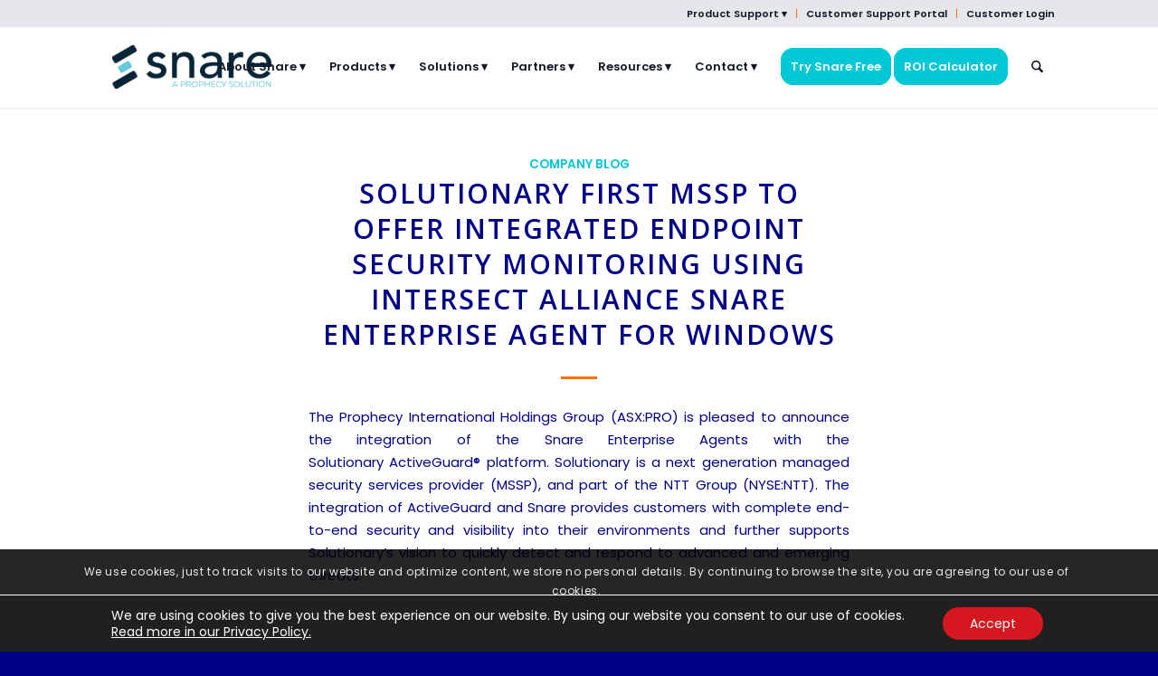

--- FILE ---
content_type: text/html; charset=UTF-8
request_url: https://www.snaresolutions.com/2014/05/
body_size: 32832
content:
<!DOCTYPE html>
<html lang="en-US" class="html_stretched responsive av-preloader-disabled  html_header_top html_logo_left html_main_nav_header html_menu_right html_slim html_header_sticky html_header_shrinking html_header_topbar_active html_mobile_menu_tablet html_header_searchicon html_content_align_center html_header_unstick_top_disabled html_header_stretch_disabled html_minimal_header html_minimal_header_shadow html_elegant-blog html_av-overlay-side html_av-overlay-side-minimal html_av-submenu-noclone html_entry_id_733 av-cookies-consent-show-message-bar av-cookies-cookie-consent-enabled av-cookies-can-opt-out av-cookies-user-silent-accept avia-cookie-check-browser-settings av-no-preview av-default-lightbox html_text_menu_active av-mobile-menu-switch-default">
<head>
<meta charset="UTF-8" />


<!-- mobile setting -->
<meta name="viewport" content="width=device-width, initial-scale=1">

<!-- Scripts/CSS and wp_head hook -->
<meta name='robots' content='noindex, follow' />

<!-- Google Tag Manager for WordPress by gtm4wp.com -->
<script data-cfasync="false" data-pagespeed-no-defer>
	var gtm4wp_datalayer_name = "dataLayer";
	var dataLayer = dataLayer || [];
</script>
<!-- End Google Tag Manager for WordPress by gtm4wp.com -->
				<script type='text/javascript'>

				function avia_cookie_check_sessionStorage()
				{
					//	FF throws error when all cookies blocked !!
					var sessionBlocked = false;
					try
					{
						var test = sessionStorage.getItem( 'aviaCookieRefused' ) != null;
					}
					catch(e)
					{
						sessionBlocked = true;
					}

					var aviaCookieRefused = ! sessionBlocked ? sessionStorage.getItem( 'aviaCookieRefused' ) : null;

					var html = document.getElementsByTagName('html')[0];

					/**
					 * Set a class to avoid calls to sessionStorage
					 */
					if( sessionBlocked || aviaCookieRefused )
					{
						if( html.className.indexOf('av-cookies-session-refused') < 0 )
						{
							html.className += ' av-cookies-session-refused';
						}
					}

					if( sessionBlocked || aviaCookieRefused || document.cookie.match(/aviaCookieConsent/) )
					{
						if( html.className.indexOf('av-cookies-user-silent-accept') >= 0 )
						{
							 html.className = html.className.replace(/\bav-cookies-user-silent-accept\b/g, '');
						}
					}
				}

				avia_cookie_check_sessionStorage();

			</script>
			
	<!-- This site is optimized with the Yoast SEO plugin v26.7 - https://yoast.com/wordpress/plugins/seo/ -->
	<title>May 2014 - Snare Solutions</title>
	<meta property="og:locale" content="en_US" />
	<meta property="og:type" content="website" />
	<meta property="og:title" content="May 2014 - Snare Solutions" />
	<meta property="og:url" content="https://www.snaresolutions.com/2014/05/" />
	<meta property="og:site_name" content="Snare Solutions" />
	<meta name="twitter:card" content="summary_large_image" />
	<!-- / Yoast SEO plugin. -->


<link rel='dns-prefetch' href='//cdn.jsdelivr.net' />
<link rel='dns-prefetch' href='//fonts.googleapis.com' />
<link rel="alternate" type="application/rss+xml" title="Snare Solutions &raquo; Feed" href="https://www.snaresolutions.com/feed/" />
<link rel="alternate" type="text/calendar" title="Snare Solutions &raquo; iCal Feed" href="https://www.snaresolutions.com/events-test/?ical=1" />

<!-- google webfont font replacement -->

			<script type='text/javascript'>

				(function() {

					/*	check if webfonts are disabled by user setting via cookie - or user must opt in.	*/
					var html = document.getElementsByTagName('html')[0];
					var cookie_check = html.className.indexOf('av-cookies-needs-opt-in') >= 0 || html.className.indexOf('av-cookies-can-opt-out') >= 0;
					var allow_continue = true;
					var silent_accept_cookie = html.className.indexOf('av-cookies-user-silent-accept') >= 0;

					if( cookie_check && ! silent_accept_cookie )
					{
						if( ! document.cookie.match(/aviaCookieConsent/) || html.className.indexOf('av-cookies-session-refused') >= 0 )
						{
							allow_continue = false;
						}
						else
						{
							if( ! document.cookie.match(/aviaPrivacyRefuseCookiesHideBar/) )
							{
								allow_continue = false;
							}
							else if( ! document.cookie.match(/aviaPrivacyEssentialCookiesEnabled/) )
							{
								allow_continue = false;
							}
							else if( document.cookie.match(/aviaPrivacyGoogleWebfontsDisabled/) )
							{
								allow_continue = false;
							}
						}
					}

					if( allow_continue )
					{
						var f = document.createElement('link');

						f.type 	= 'text/css';
						f.rel 	= 'stylesheet';
						f.href 	= 'https://fonts.googleapis.com/css?family=Poppins:300,400,600%7COpen+Sans:400,600&display=auto';
						f.id 	= 'avia-google-webfont';

						document.getElementsByTagName('head')[0].appendChild(f);
					}
				})();

			</script>
			<style id='wp-img-auto-sizes-contain-inline-css' type='text/css'>
img:is([sizes=auto i],[sizes^="auto," i]){contain-intrinsic-size:3000px 1500px}
/*# sourceURL=wp-img-auto-sizes-contain-inline-css */
</style>
<style id='wp-emoji-styles-inline-css' type='text/css'>

	img.wp-smiley, img.emoji {
		display: inline !important;
		border: none !important;
		box-shadow: none !important;
		height: 1em !important;
		width: 1em !important;
		margin: 0 0.07em !important;
		vertical-align: -0.1em !important;
		background: none !important;
		padding: 0 !important;
	}
/*# sourceURL=wp-emoji-styles-inline-css */
</style>
<link rel='stylesheet' id='wp-block-library-css' href='https://www.snaresolutions.com/wp-includes/css/dist/block-library/style.min.css?ver=6.9' type='text/css' media='all' />
<style id='global-styles-inline-css' type='text/css'>
:root{--wp--preset--aspect-ratio--square: 1;--wp--preset--aspect-ratio--4-3: 4/3;--wp--preset--aspect-ratio--3-4: 3/4;--wp--preset--aspect-ratio--3-2: 3/2;--wp--preset--aspect-ratio--2-3: 2/3;--wp--preset--aspect-ratio--16-9: 16/9;--wp--preset--aspect-ratio--9-16: 9/16;--wp--preset--color--black: #000000;--wp--preset--color--cyan-bluish-gray: #abb8c3;--wp--preset--color--white: #ffffff;--wp--preset--color--pale-pink: #f78da7;--wp--preset--color--vivid-red: #cf2e2e;--wp--preset--color--luminous-vivid-orange: #ff6900;--wp--preset--color--luminous-vivid-amber: #fcb900;--wp--preset--color--light-green-cyan: #7bdcb5;--wp--preset--color--vivid-green-cyan: #00d084;--wp--preset--color--pale-cyan-blue: #8ed1fc;--wp--preset--color--vivid-cyan-blue: #0693e3;--wp--preset--color--vivid-purple: #9b51e0;--wp--preset--color--metallic-red: #b02b2c;--wp--preset--color--maximum-yellow-red: #edae44;--wp--preset--color--yellow-sun: #eeee22;--wp--preset--color--palm-leaf: #83a846;--wp--preset--color--aero: #7bb0e7;--wp--preset--color--old-lavender: #745f7e;--wp--preset--color--steel-teal: #5f8789;--wp--preset--color--raspberry-pink: #d65799;--wp--preset--color--medium-turquoise: #4ecac2;--wp--preset--gradient--vivid-cyan-blue-to-vivid-purple: linear-gradient(135deg,rgb(6,147,227) 0%,rgb(155,81,224) 100%);--wp--preset--gradient--light-green-cyan-to-vivid-green-cyan: linear-gradient(135deg,rgb(122,220,180) 0%,rgb(0,208,130) 100%);--wp--preset--gradient--luminous-vivid-amber-to-luminous-vivid-orange: linear-gradient(135deg,rgb(252,185,0) 0%,rgb(255,105,0) 100%);--wp--preset--gradient--luminous-vivid-orange-to-vivid-red: linear-gradient(135deg,rgb(255,105,0) 0%,rgb(207,46,46) 100%);--wp--preset--gradient--very-light-gray-to-cyan-bluish-gray: linear-gradient(135deg,rgb(238,238,238) 0%,rgb(169,184,195) 100%);--wp--preset--gradient--cool-to-warm-spectrum: linear-gradient(135deg,rgb(74,234,220) 0%,rgb(151,120,209) 20%,rgb(207,42,186) 40%,rgb(238,44,130) 60%,rgb(251,105,98) 80%,rgb(254,248,76) 100%);--wp--preset--gradient--blush-light-purple: linear-gradient(135deg,rgb(255,206,236) 0%,rgb(152,150,240) 100%);--wp--preset--gradient--blush-bordeaux: linear-gradient(135deg,rgb(254,205,165) 0%,rgb(254,45,45) 50%,rgb(107,0,62) 100%);--wp--preset--gradient--luminous-dusk: linear-gradient(135deg,rgb(255,203,112) 0%,rgb(199,81,192) 50%,rgb(65,88,208) 100%);--wp--preset--gradient--pale-ocean: linear-gradient(135deg,rgb(255,245,203) 0%,rgb(182,227,212) 50%,rgb(51,167,181) 100%);--wp--preset--gradient--electric-grass: linear-gradient(135deg,rgb(202,248,128) 0%,rgb(113,206,126) 100%);--wp--preset--gradient--midnight: linear-gradient(135deg,rgb(2,3,129) 0%,rgb(40,116,252) 100%);--wp--preset--font-size--small: 1rem;--wp--preset--font-size--medium: 1.125rem;--wp--preset--font-size--large: 1.75rem;--wp--preset--font-size--x-large: clamp(1.75rem, 3vw, 2.25rem);--wp--preset--spacing--20: 0.44rem;--wp--preset--spacing--30: 0.67rem;--wp--preset--spacing--40: 1rem;--wp--preset--spacing--50: 1.5rem;--wp--preset--spacing--60: 2.25rem;--wp--preset--spacing--70: 3.38rem;--wp--preset--spacing--80: 5.06rem;--wp--preset--shadow--natural: 6px 6px 9px rgba(0, 0, 0, 0.2);--wp--preset--shadow--deep: 12px 12px 50px rgba(0, 0, 0, 0.4);--wp--preset--shadow--sharp: 6px 6px 0px rgba(0, 0, 0, 0.2);--wp--preset--shadow--outlined: 6px 6px 0px -3px rgb(255, 255, 255), 6px 6px rgb(0, 0, 0);--wp--preset--shadow--crisp: 6px 6px 0px rgb(0, 0, 0);}:root { --wp--style--global--content-size: 800px;--wp--style--global--wide-size: 1130px; }:where(body) { margin: 0; }.wp-site-blocks > .alignleft { float: left; margin-right: 2em; }.wp-site-blocks > .alignright { float: right; margin-left: 2em; }.wp-site-blocks > .aligncenter { justify-content: center; margin-left: auto; margin-right: auto; }:where(.is-layout-flex){gap: 0.5em;}:where(.is-layout-grid){gap: 0.5em;}.is-layout-flow > .alignleft{float: left;margin-inline-start: 0;margin-inline-end: 2em;}.is-layout-flow > .alignright{float: right;margin-inline-start: 2em;margin-inline-end: 0;}.is-layout-flow > .aligncenter{margin-left: auto !important;margin-right: auto !important;}.is-layout-constrained > .alignleft{float: left;margin-inline-start: 0;margin-inline-end: 2em;}.is-layout-constrained > .alignright{float: right;margin-inline-start: 2em;margin-inline-end: 0;}.is-layout-constrained > .aligncenter{margin-left: auto !important;margin-right: auto !important;}.is-layout-constrained > :where(:not(.alignleft):not(.alignright):not(.alignfull)){max-width: var(--wp--style--global--content-size);margin-left: auto !important;margin-right: auto !important;}.is-layout-constrained > .alignwide{max-width: var(--wp--style--global--wide-size);}body .is-layout-flex{display: flex;}.is-layout-flex{flex-wrap: wrap;align-items: center;}.is-layout-flex > :is(*, div){margin: 0;}body .is-layout-grid{display: grid;}.is-layout-grid > :is(*, div){margin: 0;}body{padding-top: 0px;padding-right: 0px;padding-bottom: 0px;padding-left: 0px;}a:where(:not(.wp-element-button)){text-decoration: underline;}:root :where(.wp-element-button, .wp-block-button__link){background-color: #32373c;border-width: 0;color: #fff;font-family: inherit;font-size: inherit;font-style: inherit;font-weight: inherit;letter-spacing: inherit;line-height: inherit;padding-top: calc(0.667em + 2px);padding-right: calc(1.333em + 2px);padding-bottom: calc(0.667em + 2px);padding-left: calc(1.333em + 2px);text-decoration: none;text-transform: inherit;}.has-black-color{color: var(--wp--preset--color--black) !important;}.has-cyan-bluish-gray-color{color: var(--wp--preset--color--cyan-bluish-gray) !important;}.has-white-color{color: var(--wp--preset--color--white) !important;}.has-pale-pink-color{color: var(--wp--preset--color--pale-pink) !important;}.has-vivid-red-color{color: var(--wp--preset--color--vivid-red) !important;}.has-luminous-vivid-orange-color{color: var(--wp--preset--color--luminous-vivid-orange) !important;}.has-luminous-vivid-amber-color{color: var(--wp--preset--color--luminous-vivid-amber) !important;}.has-light-green-cyan-color{color: var(--wp--preset--color--light-green-cyan) !important;}.has-vivid-green-cyan-color{color: var(--wp--preset--color--vivid-green-cyan) !important;}.has-pale-cyan-blue-color{color: var(--wp--preset--color--pale-cyan-blue) !important;}.has-vivid-cyan-blue-color{color: var(--wp--preset--color--vivid-cyan-blue) !important;}.has-vivid-purple-color{color: var(--wp--preset--color--vivid-purple) !important;}.has-metallic-red-color{color: var(--wp--preset--color--metallic-red) !important;}.has-maximum-yellow-red-color{color: var(--wp--preset--color--maximum-yellow-red) !important;}.has-yellow-sun-color{color: var(--wp--preset--color--yellow-sun) !important;}.has-palm-leaf-color{color: var(--wp--preset--color--palm-leaf) !important;}.has-aero-color{color: var(--wp--preset--color--aero) !important;}.has-old-lavender-color{color: var(--wp--preset--color--old-lavender) !important;}.has-steel-teal-color{color: var(--wp--preset--color--steel-teal) !important;}.has-raspberry-pink-color{color: var(--wp--preset--color--raspberry-pink) !important;}.has-medium-turquoise-color{color: var(--wp--preset--color--medium-turquoise) !important;}.has-black-background-color{background-color: var(--wp--preset--color--black) !important;}.has-cyan-bluish-gray-background-color{background-color: var(--wp--preset--color--cyan-bluish-gray) !important;}.has-white-background-color{background-color: var(--wp--preset--color--white) !important;}.has-pale-pink-background-color{background-color: var(--wp--preset--color--pale-pink) !important;}.has-vivid-red-background-color{background-color: var(--wp--preset--color--vivid-red) !important;}.has-luminous-vivid-orange-background-color{background-color: var(--wp--preset--color--luminous-vivid-orange) !important;}.has-luminous-vivid-amber-background-color{background-color: var(--wp--preset--color--luminous-vivid-amber) !important;}.has-light-green-cyan-background-color{background-color: var(--wp--preset--color--light-green-cyan) !important;}.has-vivid-green-cyan-background-color{background-color: var(--wp--preset--color--vivid-green-cyan) !important;}.has-pale-cyan-blue-background-color{background-color: var(--wp--preset--color--pale-cyan-blue) !important;}.has-vivid-cyan-blue-background-color{background-color: var(--wp--preset--color--vivid-cyan-blue) !important;}.has-vivid-purple-background-color{background-color: var(--wp--preset--color--vivid-purple) !important;}.has-metallic-red-background-color{background-color: var(--wp--preset--color--metallic-red) !important;}.has-maximum-yellow-red-background-color{background-color: var(--wp--preset--color--maximum-yellow-red) !important;}.has-yellow-sun-background-color{background-color: var(--wp--preset--color--yellow-sun) !important;}.has-palm-leaf-background-color{background-color: var(--wp--preset--color--palm-leaf) !important;}.has-aero-background-color{background-color: var(--wp--preset--color--aero) !important;}.has-old-lavender-background-color{background-color: var(--wp--preset--color--old-lavender) !important;}.has-steel-teal-background-color{background-color: var(--wp--preset--color--steel-teal) !important;}.has-raspberry-pink-background-color{background-color: var(--wp--preset--color--raspberry-pink) !important;}.has-medium-turquoise-background-color{background-color: var(--wp--preset--color--medium-turquoise) !important;}.has-black-border-color{border-color: var(--wp--preset--color--black) !important;}.has-cyan-bluish-gray-border-color{border-color: var(--wp--preset--color--cyan-bluish-gray) !important;}.has-white-border-color{border-color: var(--wp--preset--color--white) !important;}.has-pale-pink-border-color{border-color: var(--wp--preset--color--pale-pink) !important;}.has-vivid-red-border-color{border-color: var(--wp--preset--color--vivid-red) !important;}.has-luminous-vivid-orange-border-color{border-color: var(--wp--preset--color--luminous-vivid-orange) !important;}.has-luminous-vivid-amber-border-color{border-color: var(--wp--preset--color--luminous-vivid-amber) !important;}.has-light-green-cyan-border-color{border-color: var(--wp--preset--color--light-green-cyan) !important;}.has-vivid-green-cyan-border-color{border-color: var(--wp--preset--color--vivid-green-cyan) !important;}.has-pale-cyan-blue-border-color{border-color: var(--wp--preset--color--pale-cyan-blue) !important;}.has-vivid-cyan-blue-border-color{border-color: var(--wp--preset--color--vivid-cyan-blue) !important;}.has-vivid-purple-border-color{border-color: var(--wp--preset--color--vivid-purple) !important;}.has-metallic-red-border-color{border-color: var(--wp--preset--color--metallic-red) !important;}.has-maximum-yellow-red-border-color{border-color: var(--wp--preset--color--maximum-yellow-red) !important;}.has-yellow-sun-border-color{border-color: var(--wp--preset--color--yellow-sun) !important;}.has-palm-leaf-border-color{border-color: var(--wp--preset--color--palm-leaf) !important;}.has-aero-border-color{border-color: var(--wp--preset--color--aero) !important;}.has-old-lavender-border-color{border-color: var(--wp--preset--color--old-lavender) !important;}.has-steel-teal-border-color{border-color: var(--wp--preset--color--steel-teal) !important;}.has-raspberry-pink-border-color{border-color: var(--wp--preset--color--raspberry-pink) !important;}.has-medium-turquoise-border-color{border-color: var(--wp--preset--color--medium-turquoise) !important;}.has-vivid-cyan-blue-to-vivid-purple-gradient-background{background: var(--wp--preset--gradient--vivid-cyan-blue-to-vivid-purple) !important;}.has-light-green-cyan-to-vivid-green-cyan-gradient-background{background: var(--wp--preset--gradient--light-green-cyan-to-vivid-green-cyan) !important;}.has-luminous-vivid-amber-to-luminous-vivid-orange-gradient-background{background: var(--wp--preset--gradient--luminous-vivid-amber-to-luminous-vivid-orange) !important;}.has-luminous-vivid-orange-to-vivid-red-gradient-background{background: var(--wp--preset--gradient--luminous-vivid-orange-to-vivid-red) !important;}.has-very-light-gray-to-cyan-bluish-gray-gradient-background{background: var(--wp--preset--gradient--very-light-gray-to-cyan-bluish-gray) !important;}.has-cool-to-warm-spectrum-gradient-background{background: var(--wp--preset--gradient--cool-to-warm-spectrum) !important;}.has-blush-light-purple-gradient-background{background: var(--wp--preset--gradient--blush-light-purple) !important;}.has-blush-bordeaux-gradient-background{background: var(--wp--preset--gradient--blush-bordeaux) !important;}.has-luminous-dusk-gradient-background{background: var(--wp--preset--gradient--luminous-dusk) !important;}.has-pale-ocean-gradient-background{background: var(--wp--preset--gradient--pale-ocean) !important;}.has-electric-grass-gradient-background{background: var(--wp--preset--gradient--electric-grass) !important;}.has-midnight-gradient-background{background: var(--wp--preset--gradient--midnight) !important;}.has-small-font-size{font-size: var(--wp--preset--font-size--small) !important;}.has-medium-font-size{font-size: var(--wp--preset--font-size--medium) !important;}.has-large-font-size{font-size: var(--wp--preset--font-size--large) !important;}.has-x-large-font-size{font-size: var(--wp--preset--font-size--x-large) !important;}
/*# sourceURL=global-styles-inline-css */
</style>

<link rel='stylesheet' id='coblocks-extensions-css' href='https://www.snaresolutions.com/wp-content/plugins/coblocks/dist/style-coblocks-extensions.css?ver=3.1.16' type='text/css' media='all' />
<link rel='stylesheet' id='coblocks-animation-css' href='https://www.snaresolutions.com/wp-content/plugins/coblocks/dist/style-coblocks-animation.css?ver=2677611078ee87eb3b1c' type='text/css' media='all' />
<link rel='stylesheet' id='fortawesome-css' href='https://cdn.jsdelivr.net/npm/@fortawesome/fontawesome-free@5.15.4/css/all.min.css?ver=5.15.5' type='text/css' media='all' />
<link rel='stylesheet' id='icofont-css' href='https://www.snaresolutions.com/wp-content/plugins/eventful-pro/src/assets/css/icofont.min.css?ver=2.0.2' type='text/css' media='all' />
<link rel='stylesheet' id='swiper-bundle-css' href='https://www.snaresolutions.com/wp-content/plugins/eventful-pro/src/assets/css/swiper-bundle.min.css?ver=2.0.2' type='text/css' media='all' />
<link rel='stylesheet' id='bxslider-css' href='https://www.snaresolutions.com/wp-content/plugins/eventful-pro/src/assets/css/jquery.bxslider.min.css?ver=2.0.2' type='text/css' media='all' />
<link rel='stylesheet' id='eventful-pro-likes-css' href='https://www.snaresolutions.com/wp-content/plugins/eventful-pro/src/assets/css/eventful-pro-likes-public.min.css?ver=2.0.2' type='text/css' media='all' />
<link rel='stylesheet' id='eventful-pro-grid-css' href='https://www.snaresolutions.com/wp-content/plugins/eventful-pro/src/assets/css/ta-grid.min.css?ver=2.0.2' type='text/css' media='all' />
<link rel='stylesheet' id='eventful-pro-style-css' href='https://www.snaresolutions.com/wp-content/plugins/eventful-pro/src/assets/css/style.min.css?ver=2.0.2' type='text/css' media='all' />
<style id='eventful-pro-style-inline-css' type='text/css'>
#eventful_pro_wrapper-13176 .eventful-pro-section-title{text-align: left;text-transform: none;font-size: 24px;line-height: 28px;letter-spacing: 0px;color: #444;margin: 0 0 30px 0}#eventful_pro_wrapper-13176 .ta-row{ margin-right: -10px;margin-left: -10px;}#eventful_pro_wrapper-13176 .ta-row [class*='ta-col-']{padding-right: 10px;padding-left: 10px;padding-bottom: 20px;}#eventful_pro_wrapper-13176.eventful-pro-carousel-wrapper .swiper-container-cube .swiper-slide, #eventful_pro_wrapper-13176.eventful-pro-carousel-wrapper .swiper-container-fade .swiper-slide, #eventful_pro_wrapper-13176.eventful-pro-carousel-wrapper .swiper-container-flip .swiper-slide{gap: 20px;}#eventful_pro_wrapper-13176 .eventful_pro__item--title a{font-family: Montserrat;font-weight: 800;font-style: normal;text-align: left;text-transform: none;font-size: 22px;line-height: 24px;letter-spacing: 0px;color: #082538;display: inherit;}#eventful_pro_wrapper-13176 .eventful_pro__item--title {margin: 0px 0px 15px 0px;}#eventful_pro_wrapper-13176 .eventful-pro-collapse-header a{display: inline-block;}#eventful_pro_wrapper-13176 .eventful_pro__item--title a:hover,#eventful_pro_wrapper-13176 .eventful-pro-collapse-header:hover a{color: #68cbd9;}#eventful_pro_wrapper-13176 .eventful_pro__item__content{font-family: Montserrat;font-weight: normal;font-style: normal;text-align: left;text-transform: none;font-size: 16px;line-height: 22px;letter-spacing: 0px;margin: 0px 0px 15px 0px;color: #21201f; }#eventful_pro_wrapper-13176 .eventful_pro__item {padding: 0 0 0 0;}#eventful_pro_wrapper-13176 .eventful_pro__item {border: 0px  ;}#eventful_pro_wrapper-13176 .eventful_pro__item {border-radius: 0;}#eventful_pro_wrapper-13176 .eventful_pro__item {background-color: transparent;}#eventful_pro_wrapper-13176 .eventful_pro__item .eventful_pro__item--thumbnail img{border-radius: 0px 0px 0px 0px;} #eventful_pro_wrapper-13176 .eventful_pro__item .eventful_pro__item--thumbnail{margin: 0px 0px 15px 0px;}#eventful_pro_wrapper-13176 .ta-overlay.eventful_pro__item .eventful_pro__item--thumbnail,#eventful_pro_wrapper-13176 .left-thumb.eventful_pro__item .eventful_pro__item--thumbnail,#eventful_pro_wrapper-13176 .right-thumb.eventful_pro__item .eventful_pro__item--thumbnail,#eventful_pro_wrapper-13176 .ta-eventful-pro-content-box.eventful_pro__item .eventful_pro__item--thumbnail{margin: 0;}#eventful_pro_wrapper-13176 .eventful_pro__item--thumbnail{border: 0px solid #dddddd;}.eventful-pro-wrapper-13176 .eventful_pro_cf_list{font-family: Montserrat;font-weight: normal;font-style: normal;text-align: left;text-transform: none;font-size: 14px;line-height: 18px;letter-spacing: 0px;color: #888;margin: 0px 0px 15px 0px;}.eventful-pro-popup-13176 .eventful_pro_cf_list{color: #888;}#eventful_pro_wrapper-13176 .eventful_pro__item .eventful-pro-category a,#eventful_pro_wrapper-13176  .eventful_pro__item .eventful_pro__item--meta ul li{
	margin: 0px 0px 0px 0px;
}#eventful_pro_wrapper-13176 .eventful_pro__item .meta_separator{
	color: #0015b5;
}#eventful_pro_wrapper-13176 .eventful_pro__item .eventful_pro__item--meta ul li:not(:last-child):after{
	content: ' ';
	position: absolute;
    right: 0;
    padding-right: 0px;
}#eventful_pro_wrapper-13176 .eventful_pro__item--meta li,#eventful_pro_wrapper-13176 td.eventful_pro__item--meta,#eventful_pro_wrapper-13176 .eventful_pro__item--meta ul,#eventful_pro_wrapper-13176 .eventful_pro__item--meta li a{text-transform: none;font-size: 16px;line-height: 22px;letter-spacing: 0px;color: #111111;}#eventful_pro_wrapper-13176 .eventful_pro__item--meta{margin: 0px 0px 15px 0px;text-align: left;}#eventful_pro_wrapper-13176 .eventful_pro__item--meta ul, #eventful_pro_wrapper-13176 .eventful_pro__item--meta ul li{justify-content:left}#eventful_pro_wrapper-13176 .eventful_pro__item--meta li a:hover{color: #0015b5;}#eventful_pro_wrapper-13176 .eventful_pro__item .eventful-pro-category a,#eventful_pro_wrapper-13176  .eventful_pro__item .eventful_pro__item--meta ul li{
	margin: 0px 0px 0px 0px;
}#eventful_pro_wrapper-13176 .eventful_pro__item .event_separator{
	color: #68cbd9;
}#eventful_pro_wrapper-13176 .eventful_pro__item .eventful_pro__item--meta.event_meta ul li:not(:last-child):after{
	content: ' ';
	position: absolute;
    right: 0;
    padding-right: 0px;
}#eventful_pro_wrapper-13176 .eventful_pro__item--meta li,#eventful_pro_wrapper-13176 td.eventful_pro__item--meta,#eventful_pro_wrapper-13176 .eventful_pro__item--meta ul,#eventful_pro_wrapper-13176 .eventful_pro__item--meta li a{font-family: Montserrat;font-weight: normal;font-style: normal;text-transform: none;font-size: 16px;line-height: 22px;letter-spacing: 0px;color: #082538;}#eventful_pro_wrapper-13176 .eventful_pro__item--meta.event_meta{margin: 0px 0px 15px 0px;text-align: left;}#eventful_pro_wrapper-13176 .eventful_pro__item--meta li a:hover{color: #68cbd9;}#eventful_pro_wrapper-13176 .eventful_pro__item-thumb-area .eventful-pro-category a{font-family: Montserrat;}#eventful_pro_wrapper-13176 .eventful_pro__item__btn{font-family: Montserrat; font-weight: 600; font-style: normal;text-transform: uppercase; font-size: 12px; line-height: 18px; letter-spacing: 0px; }#eventful_pro_wrapper-13176 .eventful_pro__item__content__readmore{ text-align: left; }#eventful_pro_wrapper-13176 .eventful_pro__item__btn{ background: #082538; color: #ffffff; border-color: #082538; border-radius: 0px; margin: 0px 0px 15px 0px; padding: 6px 20px 6px 20px; } #eventful_pro_wrapper-13176 .eventful_pro__item__btn:hover { background: #68cbd9; color: #ffffff; border-color: #68cbd9;  }#eventful_pro_wrapper-13176 .eventful-pro-post-pagination .page-numbers.current, #eventful_pro_wrapper-13176 .eventful-pro-post-pagination a.active , #eventful_pro_wrapper-13176 .eventful-pro-post-pagination a:hover{ color: #ffffff; background: #0015b5; border-color: #0015b5; }#eventful_pro_wrapper-13176 .eventful-pro-post-pagination,#eventful_pro_wrapper-13176 .eventful-pro-load-more,#eventful_pro_wrapper-13176 .eventful-pro-infinite-scroll-loader{ text-align: left;justify-content: left; }#eventful_pro_wrapper-13176 .eventful-pro-post-pagination .page-numbers, .eventful-pro-post-pagination a{ background: #ffffff; color:#5e5e5e; border-color: #bbbbbb; }#eventful_pro_wrapper-13176 .eventful-pro-load-more button{ background: #082538; color: #ffffff; border:1px solid transparent; }#eventful_pro_wrapper-13176 .eventful-pro-load-more button:hover{ background: #68cbd9; color: #ffffff; border:1px solid; cursor: pointer; }#eventful_pro_wrapper-13176  .eventful .eventful_pro__item__socail-share{justify-content: left;}#eventful_pro_wrapper-13176 .eventful .eventful_pro__item__socail-share{margin: 0px 0px 0px 0px;}#eventful_pro_wrapper-13176 .eventful .eventful_pro__item__socail-share a.icon_only {background: transparent;border: none;}
		#eventful_pro_wrapper-13176 .eventful_pro_ex_filter_bar .eventful-pro-order.eventful-pro-bar.fl-btn input~div { background: #ffffff;
		color:#5e5e5e; border-color: #bbbbbb; }
		#eventful_pro_wrapper-13176 .eventful_pro_ex_filter_bar .eventful-pro-order.eventful-pro-bar.fl-btn input:checked~div{ color: #ffffff; background: #0015b5; border-color: #0015b5; }
		#eventful_pro_wrapper-13176 .eventful_pro_ex_filter_bar .eventful-pro-order.eventful-pro-bar.fl-btn input:hover~div{ color: #ffffff; background: #0015b5; border-color: #0015b5; } @media (max-width: 768px) {#eventful_pro_wrapper-13176 .eventful-pro-section-title{ font-size: 15px; line-height: 24px; }#eventful_pro_wrapper-13176 .eventful_pro__item--title a{ font-size: 18px; line-height: 22px; }#eventful_pro_wrapper-13176 .eventful_pro__item__content, #eventful_pro_wrapper-13176 .eventful_pro__item__content p{ font-size: 14px; line-height: 18px; }#eventful_pro_wrapper-13176 .eventful_pro__item--meta li, #eventful_pro_wrapper-13176 .eventful_pro__item--meta li a { font-size: 14px; line-height: 16px; } } @media (max-width: 420px) {#eventful_pro_wrapper-13176 .eventful-pro-section-title{ font-size: 18px; line-height: 15px; }#eventful_pro_wrapper-13176 .eventful_pro__item--title a{ font-size: 16px; line-height: 15px; }#eventful_pro_wrapper-13176 .eventful_pro__item__content, #eventful_pro_wrapper-13176 .eventful_pro__item__content p{ font-size: 12px; line-height: 18px; }#eventful_pro_wrapper-13176 .eventful_pro__item--meta li, #eventful_pro_wrapper-13176 .eventful_pro__item--meta li a{ font-size: 12px; line-height: 16px; } }#eventful_pro_wrapper-13176 .eventful_pro__item .eventful_pro__item--meta.event_meta ul li:not(:last-child):after {
	position: absolute;
	right: 0;
	padding-right: 0px; 
	content: ' ';
  }#eventful_pro_wrapper-13060 .eventful-pro-section-title{text-align: left;text-transform: none;font-size: 24px;line-height: 28px;letter-spacing: 0px;color: #444;margin: 0 0 30px 0}#eventful_pro_wrapper-13060 .ta-row{ margin-right: -10px;margin-left: -10px;}#eventful_pro_wrapper-13060 .ta-row [class*='ta-col-']{padding-right: 10px;padding-left: 10px;padding-bottom: 20px;}#eventful_pro_wrapper-13060.eventful-pro-carousel-wrapper .swiper-container-cube .swiper-slide, #eventful_pro_wrapper-13060.eventful-pro-carousel-wrapper .swiper-container-fade .swiper-slide, #eventful_pro_wrapper-13060.eventful-pro-carousel-wrapper .swiper-container-flip .swiper-slide{gap: 20px;}#eventful_pro_wrapper-13060 .eventful_pro__item--title a{font-family: Montserrat;font-weight: 800;font-style: normal;text-align: left;text-transform: none;font-size: 22px;line-height: 24px;letter-spacing: 0px;color: #082538;display: inherit;}#eventful_pro_wrapper-13060 .eventful_pro__item--title {margin: 0px 0px 15px 0px;}#eventful_pro_wrapper-13060 .eventful-pro-collapse-header a{display: inline-block;}#eventful_pro_wrapper-13060 .eventful_pro__item--title a:hover,#eventful_pro_wrapper-13060 .eventful-pro-collapse-header:hover a{color: #68cbd9;}#eventful_pro_wrapper-13060 .eventful_pro__item__content{font-family: Montserrat;font-weight: normal;font-style: normal;text-align: left;text-transform: none;font-size: 16px;line-height: 22px;letter-spacing: 0px;margin: 0px 0px 15px 0px;color: #21201f; }#eventful_pro_wrapper-13060 .eventful_pro__item {padding: 0 0 0 0;}#eventful_pro_wrapper-13060 .eventful_pro__item {border: 0px solid #e2e2e2;}#eventful_pro_wrapper-13060 .eventful_pro__item {border-radius: 0;}#eventful_pro_wrapper-13060 .eventful_pro__item {background-color: transparent;}#eventful_pro_wrapper-13060 .eventful_pro__item .eventful_pro__item--thumbnail img{border-radius: 0px 0px 0px 0px;} #eventful_pro_wrapper-13060 .eventful_pro__item .eventful_pro__item--thumbnail{margin: 0px 0px 15px 0px;}#eventful_pro_wrapper-13060 .ta-overlay.eventful_pro__item .eventful_pro__item--thumbnail,#eventful_pro_wrapper-13060 .left-thumb.eventful_pro__item .eventful_pro__item--thumbnail,#eventful_pro_wrapper-13060 .right-thumb.eventful_pro__item .eventful_pro__item--thumbnail,#eventful_pro_wrapper-13060 .ta-eventful-pro-content-box.eventful_pro__item .eventful_pro__item--thumbnail{margin: 0;}#eventful_pro_wrapper-13060 .eventful_pro__item--thumbnail{border: 0px solid #dddddd;}.eventful-pro-wrapper-13060 .eventful_pro_cf_list{font-family: Montserrat;font-weight: normal;font-style: normal;text-align: left;text-transform: none;font-size: 14px;line-height: 18px;letter-spacing: 0px;color: #888;margin: 0px 0px 15px 0px;}.eventful-pro-popup-13060 .eventful_pro_cf_list{color: #888;}#eventful_pro_wrapper-13060 .eventful_pro__item .eventful-pro-category a,#eventful_pro_wrapper-13060  .eventful_pro__item .eventful_pro__item--meta ul li{
	margin: 0px 0px 0px 0px;
}#eventful_pro_wrapper-13060 .eventful_pro__item .meta_separator{
	color: #0015b5;
}#eventful_pro_wrapper-13060 .eventful_pro__item .eventful_pro__item--meta ul li:not(:last-child):after{
	content: ' ';
	position: absolute;
    right: 0;
    padding-right: 0px;
}#eventful_pro_wrapper-13060 .eventful_pro__item--meta li,#eventful_pro_wrapper-13060 td.eventful_pro__item--meta,#eventful_pro_wrapper-13060 .eventful_pro__item--meta ul,#eventful_pro_wrapper-13060 .eventful_pro__item--meta li a{text-transform: none;font-size: 16px;line-height: 22px;letter-spacing: 0px;color: #111111;}#eventful_pro_wrapper-13060 .eventful_pro__item--meta{margin: 0px 0px 15px 0px;text-align: left;}#eventful_pro_wrapper-13060 .eventful_pro__item--meta ul, #eventful_pro_wrapper-13060 .eventful_pro__item--meta ul li{justify-content:left}#eventful_pro_wrapper-13060 .eventful_pro__item--meta li a:hover{color: #0015b5;}#eventful_pro_wrapper-13060 .eventful_pro__item .eventful-pro-category a,#eventful_pro_wrapper-13060  .eventful_pro__item .eventful_pro__item--meta ul li{
	margin: 0px 0px 0px 0px;
}#eventful_pro_wrapper-13060 .eventful_pro__item .event_separator{
	color: #68cbd9;
}#eventful_pro_wrapper-13060 .eventful_pro__item .eventful_pro__item--meta.event_meta ul li:not(:last-child):after{
	content: ' ';
	position: absolute;
    right: 0;
    padding-right: 0px;
}#eventful_pro_wrapper-13060 .eventful_pro__item--meta li,#eventful_pro_wrapper-13060 td.eventful_pro__item--meta,#eventful_pro_wrapper-13060 .eventful_pro__item--meta ul,#eventful_pro_wrapper-13060 .eventful_pro__item--meta li a{font-family: Montserrat;font-weight: normal;font-style: normal;text-transform: none;font-size: 16px;line-height: 22px;letter-spacing: 0px;color: #082538;}#eventful_pro_wrapper-13060 .eventful_pro__item--meta.event_meta{margin: 0px 0px 15px 0px;text-align: left;}#eventful_pro_wrapper-13060 .eventful_pro__item--meta li a:hover{color: #68cbd9;}#eventful_pro_wrapper-13060 .eventful_pro__item-thumb-area .eventful-pro-category a{font-family: Montserrat;}#eventful_pro_wrapper-13060 .eventful_pro__item__btn{font-family: Montserrat; font-weight: 600; font-style: normal;text-transform: uppercase; font-size: 12px; line-height: 18px; letter-spacing: 0px; }#eventful_pro_wrapper-13060 .eventful_pro__item__content__readmore{ text-align: left; }#eventful_pro_wrapper-13060 .eventful_pro__item__btn{ background: #082538; color: #ffffff; border-color: #082538; border-radius: 0px; margin: 0px 0px 15px 0px; padding: 6px 20px 6px 20px; } #eventful_pro_wrapper-13060 .eventful_pro__item__btn:hover { background: #68cbd9; color: #ffffff; border-color: #68cbd9;  }#eventful_pro_wrapper-13060 .eventful-pro-post-pagination .page-numbers.current, #eventful_pro_wrapper-13060 .eventful-pro-post-pagination a.active , #eventful_pro_wrapper-13060 .eventful-pro-post-pagination a:hover{ color: #ffffff; background: #0015b5; border-color: #0015b5; }#eventful_pro_wrapper-13060 .eventful-pro-post-pagination,#eventful_pro_wrapper-13060 .eventful-pro-load-more,#eventful_pro_wrapper-13060 .eventful-pro-infinite-scroll-loader{ text-align: left;justify-content: left; }#eventful_pro_wrapper-13060 .eventful-pro-post-pagination .page-numbers, .eventful-pro-post-pagination a{ background: #ffffff; color:#5e5e5e; border-color: #bbbbbb; }#eventful_pro_wrapper-13060 .eventful-pro-load-more button{ background: #082538; color: #ffffff; border:1px solid transparent; }#eventful_pro_wrapper-13060 .eventful-pro-load-more button:hover{ background: #68cbd9; color: #ffffff; border:1px solid; cursor: pointer; }#eventful_pro_wrapper-13060  .eventful .eventful_pro__item__socail-share{justify-content: left;}#eventful_pro_wrapper-13060 .eventful .eventful_pro__item__socail-share{margin: 0px 0px 0px 0px;}#eventful_pro_wrapper-13060 .eventful .eventful_pro__item__socail-share a.icon_only {background: transparent;border: none;}
		#eventful_pro_wrapper-13060 .eventful_pro_ex_filter_bar .eventful-pro-order.eventful-pro-bar.fl-btn input~div { background: #ffffff;
		color:#5e5e5e; border-color: #bbbbbb; }
		#eventful_pro_wrapper-13060 .eventful_pro_ex_filter_bar .eventful-pro-order.eventful-pro-bar.fl-btn input:checked~div{ color: #ffffff; background: #0015b5; border-color: #0015b5; }
		#eventful_pro_wrapper-13060 .eventful_pro_ex_filter_bar .eventful-pro-order.eventful-pro-bar.fl-btn input:hover~div{ color: #ffffff; background: #0015b5; border-color: #0015b5; } @media (max-width: 768px) {#eventful_pro_wrapper-13060 .eventful-pro-section-title{ font-size: 15px; line-height: 24px; }#eventful_pro_wrapper-13060 .eventful_pro__item--title a{ font-size: 18px; line-height: 22px; }#eventful_pro_wrapper-13060 .eventful_pro__item__content, #eventful_pro_wrapper-13060 .eventful_pro__item__content p{ font-size: 14px; line-height: 18px; }#eventful_pro_wrapper-13060 .eventful_pro__item--meta li, #eventful_pro_wrapper-13060 .eventful_pro__item--meta li a { font-size: 14px; line-height: 16px; } } @media (max-width: 420px) {#eventful_pro_wrapper-13060 .eventful-pro-section-title{ font-size: 18px; line-height: 15px; }#eventful_pro_wrapper-13060 .eventful_pro__item--title a{ font-size: 16px; line-height: 15px; }#eventful_pro_wrapper-13060 .eventful_pro__item__content, #eventful_pro_wrapper-13060 .eventful_pro__item__content p{ font-size: 12px; line-height: 18px; }#eventful_pro_wrapper-13060 .eventful_pro__item--meta li, #eventful_pro_wrapper-13060 .eventful_pro__item--meta li a{ font-size: 12px; line-height: 16px; } }#eventful_pro_wrapper-13060 .eventful_pro__item .eventful_pro__item--meta.event_meta ul li:not(:last-child):after {
	position: absolute;
	right: 0;
	padding-right: 0px; 
	content: ' ';
  }
@media (min-width: 1200px) {
  .ta-row .ta-col-xl-1 {
    flex: 0 0 100%;
    max-width: 100%;
  }
  .ta-row .ta-col-xl-2 {
    flex: 0 0 50%;
    max-width: 50%;
  }
  .ta-row .ta-col-xl-3 {
    flex: 0 0 33.22222222%;
    max-width: 33.22222222%;
  }
  .ta-row .ta-col-xl-4 {
    flex: 0 0 25%;
    max-width: 25%;
  }
  .ta-row .ta-col-xl-5 {
    flex: 0 0 20%;
    max-width: 20%;
  }
  .ta-row .ta-col-xl-6 {
    flex: 0 0 16.66666666666667%;
    max-width: 16.66666666666667%;
  }
  .ta-row .ta-col-xl-7 {
    flex: 0 0 14.28571428%;
    max-width: 14.28571428%;
  }
  .ta-row .ta-col-xl-8 {
    flex: 0 0 12.5%;
    max-width: 12.5%;
  }
}

@media (max-width: 1200px) {
  .ta-row .ta-col-lg-1 {
    flex: 0 0 100%;
    max-width: 100%;
  }
  .ta-row .ta-col-lg-2 {
    flex: 0 0 50%;
    max-width: 50%;
  }
  .ta-row .ta-col-lg-3 {
    flex: 0 0 33.22222222%;
    max-width: 33.22222222%;
  }
  .ta-row .ta-col-lg-4 {
    flex: 0 0 25%;
    max-width: 25%;
  }
  .ta-row .ta-col-lg-5 {
    flex: 0 0 20%;
    max-width: 20%;
  }
  .ta-row .ta-col-lg-6 {
    flex: 0 0 16.66666666666667%;
    max-width: 16.66666666666667%;
  }
  .ta-row .ta-col-lg-7 {
    flex: 0 0 14.28571428%;
    max-width: 14.28571428%;
  }
  .ta-row .ta-col-lg-8 {
    flex: 0 0 12.5%;
    max-width: 12.5%;
  }
}

@media (max-width: 992px) {
  .ta-row .ta-col-md-1 {
    flex: 0 0 100%;
    max-width: 100%;
  }
  .ta-row .ta-col-md-2 {
    flex: 0 0 50%;
    max-width: 50%;
  }
  .ta-row .ta-col-md-2-5 {
    flex: 0 0 75%;
    max-width: 75%;
  }
  .ta-row .ta-col-md-3 {
    flex: 0 0 33.333%;
    max-width: 33.333%;
  }
  .ta-row .ta-col-md-4 {
    flex: 0 0 25%;
    max-width: 25%;
  }
  .ta-row .ta-col-md-5 {
    flex: 0 0 20%;
    max-width: 20%;
  }
  .ta-row .ta-col-md-6 {
    flex: 0 0 16.66666666666667%;
    max-width: 16.66666666666667%;
  }
  .ta-row .ta-col-md-7 {
    flex: 0 0 14.28571428%;
    max-width: 14.28571428%;
  }
  .ta-row .ta-col-md-8 {
    flex: 0 0 12.5%;
    max-width: 12.5%;
  }
}

@media (max-width: 768px) {
  .ta-row .ta-col-sm-1 {
    flex: 0 0 100%;
    max-width: 100%;
  }
  .ta-row .ta-col-sm-2 {
    flex: 0 0 50%;
    max-width: 50%;
  }
  .ta-row .ta-col-sm-2-5 {
    flex: 0 0 75%;
    max-width: 75%;
  }
  .ta-row .ta-col-sm-3 {
    flex: 0 0 33.333%;
    max-width: 33.333%;
  }
  .ta-row .ta-col-sm-4 {
    flex: 0 0 25%;
    max-width: 25%;
  }
  .ta-row .ta-col-sm-5 {
    flex: 0 0 20%;
    max-width: 20%;
  }
  .ta-row .ta-col-sm-6 {
    flex: 0 0 16.66666666666667%;
    max-width: 16.66666666666667%;
  }
  .ta-row .ta-col-sm-7 {
    flex: 0 0 14.28571428%;
    max-width: 14.28571428%;
  }
  .ta-row .ta-col-sm-8 {
    flex: 0 0 12.5%;
    max-width: 12.5%;
  }
}
.eventful-pro-post-pagination.eventful-pro-on-mobile {
  display: none;
}
@media (max-width: 576px) {
  .ta-row .ta-col-xs-1 {
    flex: 0 0 100%;
    max-width: 100%;
  }
  .ta-row .ta-col-xs-2 {
    flex: 0 0 50%;
    max-width: 50%;
  }
  .ta-row .ta-col-xs-3 {
    flex: 0 0 33.22222222%;
    max-width: 33.22222222%;
  }
  .ta-row .ta-col-xs-4 {
    flex: 0 0 25%;
    max-width: 25%;
  }
  .ta-row .ta-col-xs-5 {
    flex: 0 0 20%;
    max-width: 20%;
  }
  .ta-row .ta-col-xs-6 {
    flex: 0 0 16.66666666666667%;
    max-width: 16.66666666666667%;
  }
  .ta-row .ta-col-xs-7 {
    flex: 0 0 14.28571428%;
    max-width: 14.28571428%;
  }
  .ta-row .ta-col-xs-8 {
    flex: 0 0 12.5%;
    max-width: 12.5%;
  }
  .eventful-pro-post-pagination.eventful-pro-on-mobile:not(.eventful-pro-hide) {
    display: block;
  }
  .eventful-pro-post-pagination:not(.eventful-pro-on-mobile) {
    display: none;
  }
}

/*# sourceURL=eventful-pro-style-inline-css */
</style>
<link rel='stylesheet' id='eventful-pro-google-fonts-css' href='//fonts.googleapis.com/css?family=Montserrat%3A800%7CMontserrat%3Anormal%7CMontserrat%3A600%7CMontserrat%3A800%7CMontserrat%3Anormal%7CMontserrat%3A600&#038;ver=2.0.2' type='text/css' media='' />
<link rel='stylesheet' id='pvfw-modaal-css' href='https://www.snaresolutions.com/wp-content/plugins/pdf-viewer-for-wordpress/tnc-resources/modaal.min.css?ver=12.5.4' type='text/css' media='all' />
<link rel='stylesheet' id='wp-components-css' href='https://www.snaresolutions.com/wp-includes/css/dist/components/style.min.css?ver=6.9' type='text/css' media='all' />
<link rel='stylesheet' id='godaddy-styles-css' href='https://www.snaresolutions.com/wp-content/plugins/coblocks/includes/Dependencies/GoDaddy/Styles/build/latest.css?ver=2.0.2' type='text/css' media='all' />
<link rel='stylesheet' id='moove_gdpr_frontend-css' href='https://www.snaresolutions.com/wp-content/plugins/gdpr-cookie-compliance/dist/styles/gdpr-main-nf.css?ver=5.0.9' type='text/css' media='all' />
<style id='moove_gdpr_frontend-inline-css' type='text/css'>
				#moove_gdpr_cookie_modal .moove-gdpr-modal-content .moove-gdpr-tab-main h3.tab-title, 
				#moove_gdpr_cookie_modal .moove-gdpr-modal-content .moove-gdpr-tab-main span.tab-title,
				#moove_gdpr_cookie_modal .moove-gdpr-modal-content .moove-gdpr-modal-left-content #moove-gdpr-menu li a, 
				#moove_gdpr_cookie_modal .moove-gdpr-modal-content .moove-gdpr-modal-left-content #moove-gdpr-menu li button,
				#moove_gdpr_cookie_modal .moove-gdpr-modal-content .moove-gdpr-modal-left-content .moove-gdpr-branding-cnt a,
				#moove_gdpr_cookie_modal .moove-gdpr-modal-content .moove-gdpr-modal-footer-content .moove-gdpr-button-holder a.mgbutton, 
				#moove_gdpr_cookie_modal .moove-gdpr-modal-content .moove-gdpr-modal-footer-content .moove-gdpr-button-holder button.mgbutton,
				#moove_gdpr_cookie_modal .cookie-switch .cookie-slider:after, 
				#moove_gdpr_cookie_modal .cookie-switch .slider:after, 
				#moove_gdpr_cookie_modal .switch .cookie-slider:after, 
				#moove_gdpr_cookie_modal .switch .slider:after,
				#moove_gdpr_cookie_info_bar .moove-gdpr-info-bar-container .moove-gdpr-info-bar-content p, 
				#moove_gdpr_cookie_info_bar .moove-gdpr-info-bar-container .moove-gdpr-info-bar-content p a,
				#moove_gdpr_cookie_info_bar .moove-gdpr-info-bar-container .moove-gdpr-info-bar-content a.mgbutton, 
				#moove_gdpr_cookie_info_bar .moove-gdpr-info-bar-container .moove-gdpr-info-bar-content button.mgbutton,
				#moove_gdpr_cookie_modal .moove-gdpr-modal-content .moove-gdpr-tab-main .moove-gdpr-tab-main-content h1, 
				#moove_gdpr_cookie_modal .moove-gdpr-modal-content .moove-gdpr-tab-main .moove-gdpr-tab-main-content h2, 
				#moove_gdpr_cookie_modal .moove-gdpr-modal-content .moove-gdpr-tab-main .moove-gdpr-tab-main-content h3, 
				#moove_gdpr_cookie_modal .moove-gdpr-modal-content .moove-gdpr-tab-main .moove-gdpr-tab-main-content h4, 
				#moove_gdpr_cookie_modal .moove-gdpr-modal-content .moove-gdpr-tab-main .moove-gdpr-tab-main-content h5, 
				#moove_gdpr_cookie_modal .moove-gdpr-modal-content .moove-gdpr-tab-main .moove-gdpr-tab-main-content h6,
				#moove_gdpr_cookie_modal .moove-gdpr-modal-content.moove_gdpr_modal_theme_v2 .moove-gdpr-modal-title .tab-title,
				#moove_gdpr_cookie_modal .moove-gdpr-modal-content.moove_gdpr_modal_theme_v2 .moove-gdpr-tab-main h3.tab-title, 
				#moove_gdpr_cookie_modal .moove-gdpr-modal-content.moove_gdpr_modal_theme_v2 .moove-gdpr-tab-main span.tab-title,
				#moove_gdpr_cookie_modal .moove-gdpr-modal-content.moove_gdpr_modal_theme_v2 .moove-gdpr-branding-cnt a {
					font-weight: inherit				}
			#moove_gdpr_cookie_modal,#moove_gdpr_cookie_info_bar,.gdpr_cookie_settings_shortcode_content{font-family:inherit}#moove_gdpr_save_popup_settings_button{background-color:#373737;color:#fff}#moove_gdpr_save_popup_settings_button:hover{background-color:#000}#moove_gdpr_cookie_info_bar .moove-gdpr-info-bar-container .moove-gdpr-info-bar-content a.mgbutton,#moove_gdpr_cookie_info_bar .moove-gdpr-info-bar-container .moove-gdpr-info-bar-content button.mgbutton{background-color:#d51820}#moove_gdpr_cookie_modal .moove-gdpr-modal-content .moove-gdpr-modal-footer-content .moove-gdpr-button-holder a.mgbutton,#moove_gdpr_cookie_modal .moove-gdpr-modal-content .moove-gdpr-modal-footer-content .moove-gdpr-button-holder button.mgbutton,.gdpr_cookie_settings_shortcode_content .gdpr-shr-button.button-green{background-color:#d51820;border-color:#d51820}#moove_gdpr_cookie_modal .moove-gdpr-modal-content .moove-gdpr-modal-footer-content .moove-gdpr-button-holder a.mgbutton:hover,#moove_gdpr_cookie_modal .moove-gdpr-modal-content .moove-gdpr-modal-footer-content .moove-gdpr-button-holder button.mgbutton:hover,.gdpr_cookie_settings_shortcode_content .gdpr-shr-button.button-green:hover{background-color:#fff;color:#d51820}#moove_gdpr_cookie_modal .moove-gdpr-modal-content .moove-gdpr-modal-close i,#moove_gdpr_cookie_modal .moove-gdpr-modal-content .moove-gdpr-modal-close span.gdpr-icon{background-color:#d51820;border:1px solid #d51820}#moove_gdpr_cookie_info_bar span.moove-gdpr-infobar-allow-all.focus-g,#moove_gdpr_cookie_info_bar span.moove-gdpr-infobar-allow-all:focus,#moove_gdpr_cookie_info_bar button.moove-gdpr-infobar-allow-all.focus-g,#moove_gdpr_cookie_info_bar button.moove-gdpr-infobar-allow-all:focus,#moove_gdpr_cookie_info_bar span.moove-gdpr-infobar-reject-btn.focus-g,#moove_gdpr_cookie_info_bar span.moove-gdpr-infobar-reject-btn:focus,#moove_gdpr_cookie_info_bar button.moove-gdpr-infobar-reject-btn.focus-g,#moove_gdpr_cookie_info_bar button.moove-gdpr-infobar-reject-btn:focus,#moove_gdpr_cookie_info_bar span.change-settings-button.focus-g,#moove_gdpr_cookie_info_bar span.change-settings-button:focus,#moove_gdpr_cookie_info_bar button.change-settings-button.focus-g,#moove_gdpr_cookie_info_bar button.change-settings-button:focus{-webkit-box-shadow:0 0 1px 3px #d51820;-moz-box-shadow:0 0 1px 3px #d51820;box-shadow:0 0 1px 3px #d51820}#moove_gdpr_cookie_modal .moove-gdpr-modal-content .moove-gdpr-modal-close i:hover,#moove_gdpr_cookie_modal .moove-gdpr-modal-content .moove-gdpr-modal-close span.gdpr-icon:hover,#moove_gdpr_cookie_info_bar span[data-href]>u.change-settings-button{color:#d51820}#moove_gdpr_cookie_modal .moove-gdpr-modal-content .moove-gdpr-modal-left-content #moove-gdpr-menu li.menu-item-selected a span.gdpr-icon,#moove_gdpr_cookie_modal .moove-gdpr-modal-content .moove-gdpr-modal-left-content #moove-gdpr-menu li.menu-item-selected button span.gdpr-icon{color:inherit}#moove_gdpr_cookie_modal .moove-gdpr-modal-content .moove-gdpr-modal-left-content #moove-gdpr-menu li a span.gdpr-icon,#moove_gdpr_cookie_modal .moove-gdpr-modal-content .moove-gdpr-modal-left-content #moove-gdpr-menu li button span.gdpr-icon{color:inherit}#moove_gdpr_cookie_modal .gdpr-acc-link{line-height:0;font-size:0;color:transparent;position:absolute}#moove_gdpr_cookie_modal .moove-gdpr-modal-content .moove-gdpr-modal-close:hover i,#moove_gdpr_cookie_modal .moove-gdpr-modal-content .moove-gdpr-modal-left-content #moove-gdpr-menu li a,#moove_gdpr_cookie_modal .moove-gdpr-modal-content .moove-gdpr-modal-left-content #moove-gdpr-menu li button,#moove_gdpr_cookie_modal .moove-gdpr-modal-content .moove-gdpr-modal-left-content #moove-gdpr-menu li button i,#moove_gdpr_cookie_modal .moove-gdpr-modal-content .moove-gdpr-modal-left-content #moove-gdpr-menu li a i,#moove_gdpr_cookie_modal .moove-gdpr-modal-content .moove-gdpr-tab-main .moove-gdpr-tab-main-content a:hover,#moove_gdpr_cookie_info_bar.moove-gdpr-dark-scheme .moove-gdpr-info-bar-container .moove-gdpr-info-bar-content a.mgbutton:hover,#moove_gdpr_cookie_info_bar.moove-gdpr-dark-scheme .moove-gdpr-info-bar-container .moove-gdpr-info-bar-content button.mgbutton:hover,#moove_gdpr_cookie_info_bar.moove-gdpr-dark-scheme .moove-gdpr-info-bar-container .moove-gdpr-info-bar-content a:hover,#moove_gdpr_cookie_info_bar.moove-gdpr-dark-scheme .moove-gdpr-info-bar-container .moove-gdpr-info-bar-content button:hover,#moove_gdpr_cookie_info_bar.moove-gdpr-dark-scheme .moove-gdpr-info-bar-container .moove-gdpr-info-bar-content span.change-settings-button:hover,#moove_gdpr_cookie_info_bar.moove-gdpr-dark-scheme .moove-gdpr-info-bar-container .moove-gdpr-info-bar-content button.change-settings-button:hover,#moove_gdpr_cookie_info_bar.moove-gdpr-dark-scheme .moove-gdpr-info-bar-container .moove-gdpr-info-bar-content u.change-settings-button:hover,#moove_gdpr_cookie_info_bar span[data-href]>u.change-settings-button,#moove_gdpr_cookie_info_bar.moove-gdpr-dark-scheme .moove-gdpr-info-bar-container .moove-gdpr-info-bar-content a.mgbutton.focus-g,#moove_gdpr_cookie_info_bar.moove-gdpr-dark-scheme .moove-gdpr-info-bar-container .moove-gdpr-info-bar-content button.mgbutton.focus-g,#moove_gdpr_cookie_info_bar.moove-gdpr-dark-scheme .moove-gdpr-info-bar-container .moove-gdpr-info-bar-content a.focus-g,#moove_gdpr_cookie_info_bar.moove-gdpr-dark-scheme .moove-gdpr-info-bar-container .moove-gdpr-info-bar-content button.focus-g,#moove_gdpr_cookie_info_bar.moove-gdpr-dark-scheme .moove-gdpr-info-bar-container .moove-gdpr-info-bar-content a.mgbutton:focus,#moove_gdpr_cookie_info_bar.moove-gdpr-dark-scheme .moove-gdpr-info-bar-container .moove-gdpr-info-bar-content button.mgbutton:focus,#moove_gdpr_cookie_info_bar.moove-gdpr-dark-scheme .moove-gdpr-info-bar-container .moove-gdpr-info-bar-content a:focus,#moove_gdpr_cookie_info_bar.moove-gdpr-dark-scheme .moove-gdpr-info-bar-container .moove-gdpr-info-bar-content button:focus,#moove_gdpr_cookie_info_bar.moove-gdpr-dark-scheme .moove-gdpr-info-bar-container .moove-gdpr-info-bar-content span.change-settings-button.focus-g,span.change-settings-button:focus,button.change-settings-button.focus-g,button.change-settings-button:focus,#moove_gdpr_cookie_info_bar.moove-gdpr-dark-scheme .moove-gdpr-info-bar-container .moove-gdpr-info-bar-content u.change-settings-button.focus-g,#moove_gdpr_cookie_info_bar.moove-gdpr-dark-scheme .moove-gdpr-info-bar-container .moove-gdpr-info-bar-content u.change-settings-button:focus{color:#d51820}#moove_gdpr_cookie_modal .moove-gdpr-branding.focus-g span,#moove_gdpr_cookie_modal .moove-gdpr-modal-content .moove-gdpr-tab-main a.focus-g,#moove_gdpr_cookie_modal .moove-gdpr-modal-content .moove-gdpr-tab-main .gdpr-cd-details-toggle.focus-g{color:#d51820}#moove_gdpr_cookie_modal.gdpr_lightbox-hide{display:none}
/*# sourceURL=moove_gdpr_frontend-inline-css */
</style>
<link rel='stylesheet' id='avia-merged-styles-css' href='https://www.snaresolutions.com/wp-content/uploads/dynamic_avia/avia-merged-styles-48985b22b7e601505f91f258c27f2a30---697049f500f70.css' type='text/css' media='all' />
<script type="text/javascript" src="https://www.snaresolutions.com/wp-includes/js/jquery/jquery.min.js?ver=3.7.1" id="jquery-core-js"></script>
<script type="text/javascript" src="https://www.snaresolutions.com/wp-includes/js/jquery/jquery-migrate.min.js?ver=3.4.1" id="jquery-migrate-js"></script>
<script type="text/javascript" src="https://www.snaresolutions.com/wp-content/uploads/dynamic_avia/avia-head-scripts-4eef96767e7ec578c4dcc5eae96076c2---697049f51cdc5.js" id="avia-head-scripts-js"></script>
<link rel="https://api.w.org/" href="https://www.snaresolutions.com/wp-json/" /><link rel="EditURI" type="application/rsd+xml" title="RSD" href="https://www.snaresolutions.com/xmlrpc.php?rsd" />
<script src="https://cdn.logr-ingest.com/LogRocket.min.js" crossorigin="anonymous"></script>
<script>window.LogRocket &&window.LogRocket.init('nikvfo/snarecom');</script><script type="text/javascript" src="https://www.officeperceptioninstinct.com/js/800942.js" ></script>
<noscript><img src="https://www.officeperceptioninstinct.com/800942.png" style="display:none;" /></noscript><!-- Linkedin Insight Base Code --!><script type='text/javascript'>_linkedin_partner_id = '1106698';window._linkedin_data_partner_ids = window._linkedin_data_partner_ids || [];window._linkedin_data_partner_ids.push(_linkedin_partner_id);</script><script type='text/javascript'>(function(){var s = document.getElementsByTagName('script')[0];var b = document.createElement('script');b.type = 'text/javascript';b.async = true;b.src = 'https://snap.licdn.com/li.lms-analytics/insight.min.js';s.parentNode.insertBefore(b, s);})();</script><noscript><img height='1' width='1' style='display:none;' alt='' src='https://dc.ads.linkedin.com/collect/?pid=1106698&fmt=gif' /></noscript><!-- End Linkedin Insight Base Code --!>
<style type='text/css'>
				iframe.pvfw-pdf-viewer-frame{
					max-width: 100%;
					border: 0px;
				}
				@media screen and (max-width: 799px) {
					iframe.pvfw-pdf-viewer-frame{
						height: 500px;
					}
				}</style><meta name="et-api-version" content="v1"><meta name="et-api-origin" content="https://www.snaresolutions.com"><link rel="https://theeventscalendar.com/" href="https://www.snaresolutions.com/wp-json/tribe/tickets/v1/" /><meta name="tec-api-version" content="v1"><meta name="tec-api-origin" content="https://www.snaresolutions.com"><link rel="alternate" href="https://www.snaresolutions.com/wp-json/tribe/events/v1/" />
<!-- Google Tag Manager for WordPress by gtm4wp.com -->
<!-- GTM Container placement set to off -->
<script data-cfasync="false" data-pagespeed-no-defer type="text/javascript">
	var dataLayer_content = {"pagePostType":"post","pagePostType2":"month-post"};
	dataLayer.push( dataLayer_content );
</script>
<script data-cfasync="false" data-pagespeed-no-defer type="text/javascript">
	console.warn && console.warn("[GTM4WP] Google Tag Manager container code placement set to OFF !!!");
	console.warn && console.warn("[GTM4WP] Data layer codes are active but GTM container must be loaded using custom coding !!!");
</script>
<!-- End Google Tag Manager for WordPress by gtm4wp.com -->
<link rel="icon" href="https://www.snaresolutions.com/wp-content/uploads/Snare-Logo-2022-Icon-Lockup-Original-Color-300x300.png" type="image/png">
<!--[if lt IE 9]><script src="https://www.snaresolutions.com/wp-content/themes/enfold/js/html5shiv.js"></script><![endif]--><link rel="profile" href="https://gmpg.org/xfn/11" />
<link rel="alternate" type="application/rss+xml" title="Snare Solutions RSS2 Feed" href="https://www.snaresolutions.com/feed/" />
<link rel="pingback" href="https://www.snaresolutions.com/xmlrpc.php" />


<script type="application/ld+json" class="saswp-schema-markup-output">
[{"@context":"https:\/\/schema.org\/","@graph":[{"@context":"https:\/\/schema.org\/","@type":"SiteNavigationElement","@id":"https:\/\/www.snaresolutions.com\/#about-snare","name":"About Snare","url":"https:\/\/www.snaresolutions.com\/"},{"@context":"https:\/\/schema.org\/","@type":"SiteNavigationElement","@id":"https:\/\/www.snaresolutions.com\/#about","name":"About","url":"https:\/\/www.snaresolutions.com\/about\/"},{"@context":"https:\/\/schema.org\/","@type":"SiteNavigationElement","@id":"https:\/\/www.snaresolutions.com\/#how-snare-works","name":"How Snare Works","url":"https:\/\/www.snaresolutions.com\/a-comprehensive-guide-to-how-snare-works\/"},{"@context":"https:\/\/schema.org\/","@type":"SiteNavigationElement","@id":"https:\/\/www.snaresolutions.com\/#why-snare","name":"Why Snare?","url":"https:\/\/www.snaresolutions.com\/why-snare-centralized-log-management\/"},{"@context":"https:\/\/schema.org\/","@type":"SiteNavigationElement","@id":"https:\/\/www.snaresolutions.com\/#information-security-certification","name":"Information Security Certification","url":"https:\/\/www.snaresolutions.com\/information-security-certification\/"},{"@context":"https:\/\/schema.org\/","@type":"SiteNavigationElement","@id":"https:\/\/www.snaresolutions.com\/#snare-agent","name":"Snare Agent","url":"https:\/\/www.snaresolutions.com\/products\/snare-agents\/"},{"@context":"https:\/\/schema.org\/","@type":"SiteNavigationElement","@id":"https:\/\/www.snaresolutions.com\/#snare-agent-v5-10","name":"Snare Agent v5.10","url":"https:\/\/www.snaresolutions.com\/products\/snare-agents-v5-10\/"},{"@context":"https:\/\/schema.org\/","@type":"SiteNavigationElement","@id":"https:\/\/www.snaresolutions.com\/#snare-central","name":"Snare Central","url":"https:\/\/www.snaresolutions.com\/snare-central\/"},{"@context":"https:\/\/schema.org\/","@type":"SiteNavigationElement","@id":"https:\/\/www.snaresolutions.com\/#snare-reflector","name":"Snare Reflector","url":"https:\/\/www.snaresolutions.com\/snare-reflector\/"},{"@context":"https:\/\/schema.org\/","@type":"SiteNavigationElement","@id":"https:\/\/www.snaresolutions.com\/#eliminate-vendor-lock-in","name":"Eliminate Vendor Lock-in","url":"https:\/\/www.snaresolutions.com\/eliminate-vendor-lock-in\/"},{"@context":"https:\/\/schema.org\/","@type":"SiteNavigationElement","@id":"https:\/\/www.snaresolutions.com\/#lower-data-ingestion-costs","name":"Lower Data Ingestion Costs","url":"https:\/\/www.snaresolutions.com\/lower-siem-ingestion-costs-with-snare\/"},{"@context":"https:\/\/schema.org\/","@type":"SiteNavigationElement","@id":"https:\/\/www.snaresolutions.com\/#forensic-level-logging-for-critical-systems","name":"Forensic-Level Logging for Critical Systems","url":"https:\/\/www.snaresolutions.com\/forensic-level-logging-for-critical-systems\/"},{"@context":"https:\/\/schema.org\/","@type":"SiteNavigationElement","@id":"https:\/\/www.snaresolutions.com\/#standardise-security-data-collection","name":"Standardise Security Data Collection","url":"https:\/\/www.snaresolutions.com\/standardise-security-data-collection\/"},{"@context":"https:\/\/schema.org\/","@type":"SiteNavigationElement","@id":"https:\/\/www.snaresolutions.com\/#cut-data-retention-costs-with-snare","name":"Cut Data Retention Costs with Snare","url":"https:\/\/www.snaresolutions.com\/cut-data-retention-costs-with-snare\/"},{"@context":"https:\/\/schema.org\/","@type":"SiteNavigationElement","@id":"https:\/\/www.snaresolutions.com\/#achieve-compliance-without-siem-fees","name":"Achieve Compliance Without SIEM Fees","url":"https:\/\/www.snaresolutions.com\/achieve-compliance-without-siem-fees\/"},{"@context":"https:\/\/schema.org\/","@type":"SiteNavigationElement","@id":"https:\/\/www.snaresolutions.com\/#snare-for-mssps-system-integrators","name":"Snare for MSSPs &#038; System Integrators","url":"https:\/\/www.snaresolutions.com\/snare-for-mssps-system-integrators\/"},{"@context":"https:\/\/schema.org\/","@type":"SiteNavigationElement","@id":"https:\/\/www.snaresolutions.com\/#integrations","name":"Integrations","url":"https:\/\/www.snaresolutions.com\/siem-integration\/"},{"@context":"https:\/\/schema.org\/","@type":"SiteNavigationElement","@id":"https:\/\/www.snaresolutions.com\/#siem-integrations","name":"SIEM Integrations","url":"https:\/\/www.snaresolutions.com\/siem_integrations\/"},{"@context":"https:\/\/schema.org\/","@type":"SiteNavigationElement","@id":"https:\/\/www.snaresolutions.com\/#ibm-qradar-xdr","name":"IBM QRadar XDR","url":"https:\/\/www.snaresolutions.com\/snare-qradar\/"},{"@context":"https:\/\/schema.org\/","@type":"SiteNavigationElement","@id":"https:\/\/www.snaresolutions.com\/#secureworks-taegis-xdr","name":"Secureworks Taegis XDR","url":"https:\/\/www.snaresolutions.com\/secureworks-integration\/"},{"@context":"https:\/\/schema.org\/","@type":"SiteNavigationElement","@id":"https:\/\/www.snaresolutions.com\/#become-a-partner","name":"Become a Partner","url":"https:\/\/www.snaresolutions.com\/become-a-partner\/"},{"@context":"https:\/\/schema.org\/","@type":"SiteNavigationElement","@id":"https:\/\/www.snaresolutions.com\/#partner-directory","name":"Partner Directory","url":"https:\/\/www.snaresolutions.com\/partners\/"},{"@context":"https:\/\/schema.org\/","@type":"SiteNavigationElement","@id":"https:\/\/www.snaresolutions.com\/#partner-deal-registration","name":"Partner Deal Registration","url":"https:\/\/www.snaresolutions.com\/partner-pages-for-deal-reg-forms\/"},{"@context":"https:\/\/schema.org\/","@type":"SiteNavigationElement","@id":"https:\/\/www.snaresolutions.com\/#resources","name":"Resources","url":"https:\/\/www.snaresolutions.com\/resources\/"},{"@context":"https:\/\/schema.org\/","@type":"SiteNavigationElement","@id":"https:\/\/www.snaresolutions.com\/#white-papers-ebooks-reports","name":"White Papers, eBooks & Reports","url":"https:\/\/www.snaresolutions.com\/white-papers-and-reports\/"},{"@context":"https:\/\/schema.org\/","@type":"SiteNavigationElement","@id":"https:\/\/www.snaresolutions.com\/#snare-solutions-blog","name":"Snare Solutions Blog","url":"https:\/\/www.snaresolutions.com\/blog\/"},{"@context":"https:\/\/schema.org\/","@type":"SiteNavigationElement","@id":"https:\/\/www.snaresolutions.com\/#newsroom","name":"Newsroom","url":"https:\/\/www.snaresolutions.com\/newsroom\/"},{"@context":"https:\/\/schema.org\/","@type":"SiteNavigationElement","@id":"https:\/\/www.snaresolutions.com\/#events","name":"Events","url":"https:\/\/www.snaresolutions.com\/events\/"},{"@context":"https:\/\/schema.org\/","@type":"SiteNavigationElement","@id":"https:\/\/www.snaresolutions.com\/#contact-us","name":"Contact Us","url":"https:\/\/www.snaresolutions.com\/contact-us\/"},{"@context":"https:\/\/schema.org\/","@type":"SiteNavigationElement","@id":"https:\/\/www.snaresolutions.com\/#request-a-demo","name":"Request A Demo","url":"https:\/\/www.snaresolutions.com\/request-a-demo\/"},{"@context":"https:\/\/schema.org\/","@type":"SiteNavigationElement","@id":"https:\/\/www.snaresolutions.com\/#request-pricing","name":"Request Pricing","url":"https:\/\/www.snaresolutions.com\/request-pricing\/"},{"@context":"https:\/\/schema.org\/","@type":"SiteNavigationElement","@id":"https:\/\/www.snaresolutions.com\/#careers","name":"Careers","url":"https:\/\/www.snaresolutions.com\/careers\/"},{"@context":"https:\/\/schema.org\/","@type":"SiteNavigationElement","@id":"https:\/\/www.snaresolutions.com\/#try-snare-free","name":"Try Snare Free","url":"https:\/\/www.snaresolutions.com\/try-snare-for-free\/"},{"@context":"https:\/\/schema.org\/","@type":"SiteNavigationElement","@id":"https:\/\/www.snaresolutions.com\/#roi-calculator","name":"ROI Calculator","url":"https:\/\/www.snaresolutions.com\/snare-data-storage-cost-savings-calculator\/"}]}]
</script>


<!-- To speed up the rendering and to display the site as fast as possible to the user we include some styles and scripts for above the fold content inline -->
<script type="text/javascript">'use strict';var avia_is_mobile=!1;if(/Android|webOS|iPhone|iPad|iPod|BlackBerry|IEMobile|Opera Mini/i.test(navigator.userAgent)&&'ontouchstart' in document.documentElement){avia_is_mobile=!0;document.documentElement.className+=' avia_mobile '}
else{document.documentElement.className+=' avia_desktop '};document.documentElement.className+=' js_active ';(function(){var e=['-webkit-','-moz-','-ms-',''],n='',o=!1,a=!1;for(var t in e){if(e[t]+'transform' in document.documentElement.style){o=!0;n=e[t]+'transform'};if(e[t]+'perspective' in document.documentElement.style){a=!0}};if(o){document.documentElement.className+=' avia_transform '};if(a){document.documentElement.className+=' avia_transform3d '};if(typeof document.getElementsByClassName=='function'&&typeof document.documentElement.getBoundingClientRect=='function'&&avia_is_mobile==!1){if(n&&window.innerHeight>0){setTimeout(function(){var e=0,o={},a=0,t=document.getElementsByClassName('av-parallax'),i=window.pageYOffset||document.documentElement.scrollTop;for(e=0;e<t.length;e++){t[e].style.top='0px';o=t[e].getBoundingClientRect();a=Math.ceil((window.innerHeight+i-o.top)*0.3);t[e].style[n]='translate(0px, '+a+'px)';t[e].style.top='auto';t[e].className+=' enabled-parallax '}},50)}}})();</script><link rel="icon" href="https://www.snaresolutions.com/wp-content/uploads/cropped-Snare-Logo-2022-Icon-Lockup-Original-Color-32x32.png" sizes="32x32" />
<link rel="icon" href="https://www.snaresolutions.com/wp-content/uploads/cropped-Snare-Logo-2022-Icon-Lockup-Original-Color-192x192.png" sizes="192x192" />
<link rel="apple-touch-icon" href="https://www.snaresolutions.com/wp-content/uploads/cropped-Snare-Logo-2022-Icon-Lockup-Original-Color-180x180.png" />
<meta name="msapplication-TileImage" content="https://www.snaresolutions.com/wp-content/uploads/cropped-Snare-Logo-2022-Icon-Lockup-Original-Color-270x270.png" />
<style type="text/css">
		@font-face {font-family: 'entypo-fontello-enfold'; font-weight: normal; font-style: normal; font-display: auto;
		src: url('https://www.snaresolutions.com/wp-content/themes/enfold/config-templatebuilder/avia-template-builder/assets/fonts/entypo-fontello-enfold/entypo-fontello-enfold.woff2') format('woff2'),
		url('https://www.snaresolutions.com/wp-content/themes/enfold/config-templatebuilder/avia-template-builder/assets/fonts/entypo-fontello-enfold/entypo-fontello-enfold.woff') format('woff'),
		url('https://www.snaresolutions.com/wp-content/themes/enfold/config-templatebuilder/avia-template-builder/assets/fonts/entypo-fontello-enfold/entypo-fontello-enfold.ttf') format('truetype'),
		url('https://www.snaresolutions.com/wp-content/themes/enfold/config-templatebuilder/avia-template-builder/assets/fonts/entypo-fontello-enfold/entypo-fontello-enfold.svg#entypo-fontello-enfold') format('svg'),
		url('https://www.snaresolutions.com/wp-content/themes/enfold/config-templatebuilder/avia-template-builder/assets/fonts/entypo-fontello-enfold/entypo-fontello-enfold.eot'),
		url('https://www.snaresolutions.com/wp-content/themes/enfold/config-templatebuilder/avia-template-builder/assets/fonts/entypo-fontello-enfold/entypo-fontello-enfold.eot?#iefix') format('embedded-opentype');
		}

		#top .avia-font-entypo-fontello-enfold, body .avia-font-entypo-fontello-enfold, html body [data-av_iconfont='entypo-fontello-enfold']:before{ font-family: 'entypo-fontello-enfold'; }
		
		@font-face {font-family: 'entypo-fontello'; font-weight: normal; font-style: normal; font-display: auto;
		src: url('https://www.snaresolutions.com/wp-content/themes/enfold/config-templatebuilder/avia-template-builder/assets/fonts/entypo-fontello/entypo-fontello.woff2') format('woff2'),
		url('https://www.snaresolutions.com/wp-content/themes/enfold/config-templatebuilder/avia-template-builder/assets/fonts/entypo-fontello/entypo-fontello.woff') format('woff'),
		url('https://www.snaresolutions.com/wp-content/themes/enfold/config-templatebuilder/avia-template-builder/assets/fonts/entypo-fontello/entypo-fontello.ttf') format('truetype'),
		url('https://www.snaresolutions.com/wp-content/themes/enfold/config-templatebuilder/avia-template-builder/assets/fonts/entypo-fontello/entypo-fontello.svg#entypo-fontello') format('svg'),
		url('https://www.snaresolutions.com/wp-content/themes/enfold/config-templatebuilder/avia-template-builder/assets/fonts/entypo-fontello/entypo-fontello.eot'),
		url('https://www.snaresolutions.com/wp-content/themes/enfold/config-templatebuilder/avia-template-builder/assets/fonts/entypo-fontello/entypo-fontello.eot?#iefix') format('embedded-opentype');
		}

		#top .avia-font-entypo-fontello, body .avia-font-entypo-fontello, html body [data-av_iconfont='entypo-fontello']:before{ font-family: 'entypo-fontello'; }
		</style>

<!--
Debugging Info for Theme support: 

Theme: Enfold
Version: 7.1.3
Installed: enfold
AviaFramework Version: 5.6
AviaBuilder Version: 6.0
aviaElementManager Version: 1.0.1
ML:256-PU:56-PLA:33
WP:6.9
Compress: CSS:all theme files - JS:all theme files
Updates: enabled - token has changed and not verified
PLAu:30
-->
</head>

<body id="top" class="date wp-theme-enfold stretched rtl_columns av-curtain-numeric poppins tribe-no-js page-template-enfold tec-no-tickets-on-recurring tec-no-rsvp-on-recurring avia-responsive-images-support tribe-theme-enfold"   >

	<script>
	// LogRocket initialization (ensure this is set up correctly)
	LogRocket.init('nikvfo/snarecom');

	// Function to log referrer information
	function logReferrer() {
		const referrer = document.referrer;

		if (referrer) {
			if (window.LogRocket) {
				// Log as a custom event
				LogRocket.track('Referrer Info', {
					referrer: referrer
				});

				// Optionally, set as a user trait
				LogRocket.identify('user-id', {
					referrer: referrer
				});
			}
		}
	}

	// Call the function on page load
	logReferrer();
</script>
	<div id='wrap_all'>

	
<header id='header' class='all_colors header_color light_bg_color  av_header_top av_logo_left av_main_nav_header av_menu_right av_slim av_header_sticky av_header_shrinking av_header_stretch_disabled av_mobile_menu_tablet av_header_searchicon av_header_unstick_top_disabled av_minimal_header av_minimal_header_shadow av_bottom_nav_disabled  av_alternate_logo_active av_header_border_disabled' aria-label="Header" data-av_shrink_factor='50' role="banner"   >

		<div id='header_meta' class='container_wrap container_wrap_meta  av_secondary_right av_extra_header_active av_entry_id_733'>

			      <div class='container'>
			      <nav class='sub_menu'  role="navigation"   ><ul role="menu" class="menu" id="avia2-menu"><li role="menuitem" id="menu-item-2900" class="menu-item menu-item-type-custom menu-item-object-custom menu-item-has-children menu-item-2900"><a>Product Support</a>
<ul class="sub-menu">
	<li role="menuitem" id="menu-item-3410" class="menu-item menu-item-type-custom menu-item-object-custom menu-item-3410"><a href="https://prophecyinternational.atlassian.net/wiki/spaces?search=Snare">Support Guides &#038; Knowledge Base</a></li>
	<li role="menuitem" id="menu-item-6898" class="menu-item menu-item-type-custom menu-item-object-custom menu-item-6898"><a href="https://prophecyinternational.atlassian.net/wiki/spaces/Snare/pages/920125461/Snare+Support+Handbook">Support Handbook</a></li>
</ul>
</li>
<li role="menuitem" id="menu-item-3409" class="menu-item menu-item-type-custom menu-item-object-custom menu-item-3409"><a href="https://prophecyinternational.atlassian.net/servicedesk/customer/portal/7/user/login?destination=portal%2F7">Customer Support Portal</a></li>
<li role="menuitem" id="menu-item-2901" class="menu-item menu-item-type-custom menu-item-object-custom menu-item-2901"><a href="https://customer.intersectalliance.com/login">Customer Login</a></li>
</ul></nav>			      </div>
		</div>

		<div  id='header_main' class='container_wrap container_wrap_logo'>

        <div class='container av-logo-container'><div class='inner-container'><span class='logo avia-standard-logo'><a href='https://www.snaresolutions.com/' class='' aria-label='Snare Solutions' ><img src="https://www.snaresolutions.com/wp-content/uploads/Snare_website-logo_original-300x138.png" height="100" width="300" alt='Snare Solutions' title='' /></a></span><nav class='main_menu' data-selectname='Select a page'  role="navigation"   ><div class="avia-menu av-main-nav-wrap"><ul role="menu" class="menu av-main-nav" id="avia-menu"><li role="menuitem" id="menu-item-12364" class="menu-item menu-item-type-custom menu-item-object-custom menu-item-has-children menu-item-top-level menu-item-top-level-1"><a  tabindex="0"><span class="avia-bullet"></span><span class="avia-menu-text">About Snare</span><span class="avia-menu-fx"><span class="avia-arrow-wrap"><span class="avia-arrow"></span></span></span></a>


<ul class="sub-menu">
	<li role="menuitem" id="menu-item-12967" class="menu-item menu-item-type-custom menu-item-object-custom"><a href="https://www.snaresolutions.com/about/"  tabindex="0"><span class="avia-bullet"></span><span class="avia-menu-text">About</span></a></li>
	<li role="menuitem" id="menu-item-12958" class="menu-item menu-item-type-post_type menu-item-object-page"><a href="https://www.snaresolutions.com/a-comprehensive-guide-to-how-snare-works/"  tabindex="0"><span class="avia-bullet"></span><span class="avia-menu-text">How Snare Works</span></a></li>
	<li role="menuitem" id="menu-item-7618" class="menu-item menu-item-type-post_type menu-item-object-page"><a href="https://www.snaresolutions.com/why-snare-centralized-log-management/"  tabindex="0"><span class="avia-bullet"></span><span class="avia-menu-text">Why Snare?</span></a></li>
	<li role="menuitem" id="menu-item-12340" class="menu-item menu-item-type-post_type menu-item-object-page"><a href="https://www.snaresolutions.com/information-security-certification/"  tabindex="0"><span class="avia-bullet"></span><span class="avia-menu-text">Information Security Certification</span></a></li>
</ul>
</li>
<li role="menuitem" id="menu-item-2849" class="menu-item menu-item-type-custom menu-item-object-custom menu-item-has-children menu-item-top-level menu-item-top-level-2"><a href="#"  tabindex="0"><span class="avia-bullet"></span><span class="avia-menu-text">Products</span><span class="avia-menu-fx"><span class="avia-arrow-wrap"><span class="avia-arrow"></span></span></span></a>


<ul class="sub-menu">
	<li role="menuitem" id="menu-item-13848" class="menu-item menu-item-type-post_type menu-item-object-page menu-item-has-children"><a href="https://www.snaresolutions.com/products/snare-agents/"  tabindex="0"><span class="avia-bullet"></span><span class="avia-menu-text">Snare Agent</span></a>
	<ul class="sub-menu">
		<li role="menuitem" id="menu-item-15063" class="menu-item menu-item-type-post_type menu-item-object-page"><a href="https://www.snaresolutions.com/products/snare-agents-v5-10/"  tabindex="0"><span class="avia-bullet"></span><span class="avia-menu-text">Snare Agent v5.10</span></a></li>
	</ul>
</li>
	<li role="menuitem" id="menu-item-14695" class="menu-item menu-item-type-post_type menu-item-object-page"><a href="https://www.snaresolutions.com/snare-central/"  tabindex="0"><span class="avia-bullet"></span><span class="avia-menu-text">Snare Central</span></a></li>
	<li role="menuitem" id="menu-item-13853" class="menu-item menu-item-type-post_type menu-item-object-page"><a href="https://www.snaresolutions.com/snare-reflector/"  tabindex="0"><span class="avia-bullet"></span><span class="avia-menu-text">Snare Reflector</span></a></li>
</ul>
</li>
<li role="menuitem" id="menu-item-12968" class="menu-item menu-item-type-custom menu-item-object-custom menu-item-has-children menu-item-top-level menu-item-top-level-3"><a href="#"  tabindex="0"><span class="avia-bullet"></span><span class="avia-menu-text">Solutions</span><span class="avia-menu-fx"><span class="avia-arrow-wrap"><span class="avia-arrow"></span></span></span></a>


<ul class="sub-menu">
	<li role="menuitem" id="menu-item-15369" class="menu-item menu-item-type-post_type menu-item-object-page"><a href="https://www.snaresolutions.com/eliminate-vendor-lock-in/"  tabindex="0"><span class="avia-bullet"></span><span class="avia-menu-text">Eliminate Vendor Lock-in</span></a></li>
	<li role="menuitem" id="menu-item-15367" class="menu-item menu-item-type-post_type menu-item-object-page"><a href="https://www.snaresolutions.com/lower-siem-ingestion-costs-with-snare/"  tabindex="0"><span class="avia-bullet"></span><span class="avia-menu-text">Lower Data Ingestion Costs</span></a></li>
	<li role="menuitem" id="menu-item-14357" class="menu-item menu-item-type-post_type menu-item-object-page"><a href="https://www.snaresolutions.com/forensic-level-logging-for-critical-systems/"  tabindex="0"><span class="avia-bullet"></span><span class="avia-menu-text">Forensic-Level Logging for Critical Systems</span></a></li>
	<li role="menuitem" id="menu-item-14367" class="menu-item menu-item-type-post_type menu-item-object-page"><a href="https://www.snaresolutions.com/standardise-security-data-collection/"  tabindex="0"><span class="avia-bullet"></span><span class="avia-menu-text">Standardise Security Data Collection</span></a></li>
	<li role="menuitem" id="menu-item-14450" class="menu-item menu-item-type-post_type menu-item-object-page"><a href="https://www.snaresolutions.com/cut-data-retention-costs-with-snare/"  tabindex="0"><span class="avia-bullet"></span><span class="avia-menu-text">Cut Data Retention Costs with Snare</span></a></li>
	<li role="menuitem" id="menu-item-14418" class="menu-item menu-item-type-post_type menu-item-object-page"><a href="https://www.snaresolutions.com/achieve-compliance-without-siem-fees/"  tabindex="0"><span class="avia-bullet"></span><span class="avia-menu-text">Achieve Compliance Without SIEM Fees</span></a></li>
	<li role="menuitem" id="menu-item-15395" class="menu-item menu-item-type-post_type menu-item-object-page"><a href="https://www.snaresolutions.com/snare-for-mssps-system-integrators/"  tabindex="0"><span class="avia-bullet"></span><span class="avia-menu-text">Snare for MSSPs &#038; System Integrators</span></a></li>
	<li role="menuitem" id="menu-item-2892" class="menu-item menu-item-type-post_type menu-item-object-page menu-item-has-children"><a href="https://www.snaresolutions.com/siem-integration/"  tabindex="0"><span class="avia-bullet"></span><span class="avia-menu-text">Integrations</span></a>
	<ul class="sub-menu">
		<li role="menuitem" id="menu-item-7335" class="menu-item menu-item-type-post_type menu-item-object-page"><a href="https://www.snaresolutions.com/siem_integrations/"  tabindex="0"><span class="avia-bullet"></span><span class="avia-menu-text">SIEM Integrations</span></a></li>
		<li role="menuitem" id="menu-item-5635" class="menu-item menu-item-type-post_type menu-item-object-page"><a href="https://www.snaresolutions.com/snare-qradar/"  tabindex="0"><span class="avia-bullet"></span><span class="avia-menu-text">IBM QRadar XDR</span></a></li>
		<li role="menuitem" id="menu-item-6251" class="menu-item menu-item-type-post_type menu-item-object-page"><a href="https://www.snaresolutions.com/secureworks-integration/"  tabindex="0"><span class="avia-bullet"></span><span class="avia-menu-text">Secureworks Taegis XDR</span></a></li>
	</ul>
</li>
</ul>
</li>
<li role="menuitem" id="menu-item-12969" class="menu-item menu-item-type-custom menu-item-object-custom menu-item-has-children menu-item-top-level menu-item-top-level-4"><a href="#"  tabindex="0"><span class="avia-bullet"></span><span class="avia-menu-text">Partners</span><span class="avia-menu-fx"><span class="avia-arrow-wrap"><span class="avia-arrow"></span></span></span></a>


<ul class="sub-menu">
	<li role="menuitem" id="menu-item-12662" class="menu-item menu-item-type-post_type menu-item-object-page"><a href="https://www.snaresolutions.com/become-a-partner/"  tabindex="0"><span class="avia-bullet"></span><span class="avia-menu-text">Become a Partner</span></a></li>
	<li role="menuitem" id="menu-item-2852" class="menu-item menu-item-type-post_type menu-item-object-page"><a href="https://www.snaresolutions.com/partners/"  tabindex="0"><span class="avia-bullet"></span><span class="avia-menu-text">Partner Directory</span></a></li>
	<li role="menuitem" id="menu-item-12166" class="menu-item menu-item-type-post_type menu-item-object-page"><a href="https://www.snaresolutions.com/partner-pages-for-deal-reg-forms/"  tabindex="0"><span class="avia-bullet"></span><span class="avia-menu-text">Partner Deal Registration</span></a></li>
</ul>
</li>
<li role="menuitem" id="menu-item-12972" class="menu-item menu-item-type-custom menu-item-object-custom menu-item-has-children menu-item-top-level menu-item-top-level-5"><a href="#"  tabindex="0"><span class="avia-bullet"></span><span class="avia-menu-text">Resources</span><span class="avia-menu-fx"><span class="avia-arrow-wrap"><span class="avia-arrow"></span></span></span></a>


<ul class="sub-menu">
	<li role="menuitem" id="menu-item-6220" class="menu-item menu-item-type-post_type menu-item-object-page"><a href="https://www.snaresolutions.com/resources/"  tabindex="0"><span class="avia-bullet"></span><span class="avia-menu-text">Resources</span></a></li>
	<li role="menuitem" id="menu-item-2851" class="menu-item menu-item-type-post_type menu-item-object-page"><a href="https://www.snaresolutions.com/white-papers-and-reports/"  tabindex="0"><span class="avia-bullet"></span><span class="avia-menu-text">White Papers, eBooks &#038; Reports</span></a></li>
	<li role="menuitem" id="menu-item-2898" class="menu-item menu-item-type-post_type menu-item-object-page"><a href="https://www.snaresolutions.com/blog/"  tabindex="0"><span class="avia-bullet"></span><span class="avia-menu-text">Snare Solutions Blog</span></a></li>
	<li role="menuitem" id="menu-item-4897" class="menu-item menu-item-type-post_type menu-item-object-page"><a href="https://www.snaresolutions.com/newsroom/"  tabindex="0"><span class="avia-bullet"></span><span class="avia-menu-text">Newsroom</span></a></li>
	<li role="menuitem" id="menu-item-13043" class="menu-item menu-item-type-custom menu-item-object-custom"><a href="https://www.snaresolutions.com/events/"  tabindex="0"><span class="avia-bullet"></span><span class="avia-menu-text">Events</span></a></li>
</ul>
</li>
<li role="menuitem" id="menu-item-12970" class="menu-item menu-item-type-custom menu-item-object-custom menu-item-has-children menu-item-top-level menu-item-top-level-6"><a href="#"  tabindex="0"><span class="avia-bullet"></span><span class="avia-menu-text">Contact</span><span class="avia-menu-fx"><span class="avia-arrow-wrap"><span class="avia-arrow"></span></span></span></a>


<ul class="sub-menu">
	<li role="menuitem" id="menu-item-9024" class="menu-item menu-item-type-post_type menu-item-object-page"><a href="https://www.snaresolutions.com/contact-us/"  tabindex="0"><span class="avia-bullet"></span><span class="avia-menu-text">Contact Us</span></a></li>
	<li role="menuitem" id="menu-item-9022" class="menu-item menu-item-type-post_type menu-item-object-page"><a href="https://www.snaresolutions.com/request-a-demo/"  tabindex="0"><span class="avia-bullet"></span><span class="avia-menu-text">Request A Demo</span></a></li>
	<li role="menuitem" id="menu-item-9023" class="menu-item menu-item-type-post_type menu-item-object-page"><a href="https://www.snaresolutions.com/request-pricing/"  tabindex="0"><span class="avia-bullet"></span><span class="avia-menu-text">Request Pricing</span></a></li>
	<li role="menuitem" id="menu-item-6885" class="menu-item menu-item-type-post_type menu-item-object-page"><a href="https://www.snaresolutions.com/careers/"  tabindex="0"><span class="avia-bullet"></span><span class="avia-menu-text">Careers</span></a></li>
</ul>
</li>
<li role="menuitem" id="menu-item-2883" class="menu-item menu-item-type-post_type menu-item-object-page av-menu-button av-menu-button-colored menu-item-mega-parent  menu-item-top-level menu-item-top-level-7"><a href="https://www.snaresolutions.com/try-snare-for-free/"  tabindex="0"><span class="avia-bullet"></span><span class="avia-menu-text">Try Snare Free</span><span class="avia-menu-fx"><span class="avia-arrow-wrap"><span class="avia-arrow"></span></span></span></a></li>
<li role="menuitem" id="menu-item-10265" class="menu-item menu-item-type-post_type menu-item-object-page av-menu-button av-menu-button-colored menu-item-mega-parent  menu-item-top-level menu-item-top-level-8"><a href="https://www.snaresolutions.com/snare-data-storage-cost-savings-calculator/"  tabindex="0"><span class="avia-bullet"></span><span class="avia-menu-text">ROI Calculator</span><span class="avia-menu-fx"><span class="avia-arrow-wrap"><span class="avia-arrow"></span></span></span></a></li>
<li id="menu-item-search" class="noMobile menu-item menu-item-search-dropdown menu-item-avia-special" role="menuitem"><a class="avia-svg-icon avia-font-svg_entypo-fontello" aria-label="Search" href="?s=" rel="nofollow" title="Click to open the search input field" data-avia-search-tooltip="
&lt;search&gt;
	&lt;form role=&quot;search&quot; action=&quot;https://www.snaresolutions.com/&quot; id=&quot;searchform&quot; method=&quot;get&quot; class=&quot;&quot;&gt;
		&lt;div&gt;
&lt;span class=&#039;av_searchform_search avia-svg-icon avia-font-svg_entypo-fontello&#039; data-av_svg_icon=&#039;search&#039; data-av_iconset=&#039;svg_entypo-fontello&#039;&gt;&lt;svg version=&quot;1.1&quot; xmlns=&quot;http://www.w3.org/2000/svg&quot; width=&quot;25&quot; height=&quot;32&quot; viewBox=&quot;0 0 25 32&quot; preserveAspectRatio=&quot;xMidYMid meet&quot; aria-labelledby=&#039;av-svg-title-1&#039; aria-describedby=&#039;av-svg-desc-1&#039; role=&quot;graphics-symbol&quot; aria-hidden=&quot;true&quot;&gt;
&lt;title id=&#039;av-svg-title-1&#039;&gt;Search&lt;/title&gt;
&lt;desc id=&#039;av-svg-desc-1&#039;&gt;Search&lt;/desc&gt;
&lt;path d=&quot;M24.704 24.704q0.96 1.088 0.192 1.984l-1.472 1.472q-1.152 1.024-2.176 0l-6.080-6.080q-2.368 1.344-4.992 1.344-4.096 0-7.136-3.040t-3.040-7.136 2.88-7.008 6.976-2.912 7.168 3.040 3.072 7.136q0 2.816-1.472 5.184zM3.008 13.248q0 2.816 2.176 4.992t4.992 2.176 4.832-2.016 2.016-4.896q0-2.816-2.176-4.96t-4.992-2.144-4.832 2.016-2.016 4.832z&quot;&gt;&lt;/path&gt;
&lt;/svg&gt;&lt;/span&gt;			&lt;input type=&quot;submit&quot; value=&quot;&quot; id=&quot;searchsubmit&quot; class=&quot;button&quot; title=&quot;Enter at least 3 characters to show search results in a dropdown or click to route to search result page to show all results&quot; /&gt;
			&lt;input type=&quot;search&quot; id=&quot;s&quot; name=&quot;s&quot; value=&quot;&quot; aria-label=&#039;Search&#039; placeholder=&#039;Search&#039; required /&gt;
		&lt;/div&gt;
	&lt;/form&gt;
&lt;/search&gt;
" data-av_svg_icon='search' data-av_iconset='svg_entypo-fontello'><svg version="1.1" xmlns="http://www.w3.org/2000/svg" width="25" height="32" viewBox="0 0 25 32" preserveAspectRatio="xMidYMid meet" aria-labelledby='av-svg-title-2' aria-describedby='av-svg-desc-2' role="graphics-symbol" aria-hidden="true">
<title id='av-svg-title-2'>Click to open the search input field</title>
<desc id='av-svg-desc-2'>Click to open the search input field</desc>
<path d="M24.704 24.704q0.96 1.088 0.192 1.984l-1.472 1.472q-1.152 1.024-2.176 0l-6.080-6.080q-2.368 1.344-4.992 1.344-4.096 0-7.136-3.040t-3.040-7.136 2.88-7.008 6.976-2.912 7.168 3.040 3.072 7.136q0 2.816-1.472 5.184zM3.008 13.248q0 2.816 2.176 4.992t4.992 2.176 4.832-2.016 2.016-4.896q0-2.816-2.176-4.96t-4.992-2.144-4.832 2.016-2.016 4.832z"></path>
</svg><span class="avia_hidden_link_text">Search</span></a></li><li class="av-burger-menu-main menu-item-avia-special av-small-burger-icon" role="menuitem">
	        			<a href="#" aria-label="Menu" aria-hidden="false">
							<span class="av-hamburger av-hamburger--spin av-js-hamburger">
								<span class="av-hamburger-box">
						          <span class="av-hamburger-inner"></span>
						          <strong>Menu</strong>
								</span>
							</span>
							<span class="avia_hidden_link_text">Menu</span>
						</a>
	        		   </li></ul></div></nav></div> </div> 
		<!-- end container_wrap-->
		</div>
<div class="header_bg"></div>
<!-- end header -->
</header>

	<div id='main' class='all_colors' data-scroll-offset='88'>

	
		<div class='container_wrap container_wrap_first main_color fullsize'>

			<div class='container template-blog '>

				<main class='content av-content-full alpha units av-main-archive'  role="main"    >

					<article class="post-entry post-entry-type-standard post-entry-733 post-loop-1 post-parity-odd custom with-slider post-733 post type-post status-publish format-standard has-post-thumbnail hentry category-company-blog"     ><div class="blog-meta"></div><div class='entry-content-wrapper clearfix standard-content'><header class="entry-content-header" aria-label="Post: Solutionary First MSSP to Offer Integrated Endpoint Security Monitoring Using Intersect Alliance Snare Enterprise Agent for Windows"><div class="av-heading-wrapper"><span class="blog-categories minor-meta"><a href="https://www.snaresolutions.com/category/company-blog/" rel="tag">Company Blog</a></span><h2 class='post-title entry-title '   ><a href="https://www.snaresolutions.com/solutionary-first-mssp-to-offer-integrated-endpoint-security-monitoring-using-intersect-alliance-snare-enterprise-agent-for-windows/" rel="bookmark" title="Permanent Link: Solutionary First MSSP to Offer Integrated Endpoint Security Monitoring Using Intersect Alliance Snare Enterprise Agent for Windows">Solutionary First MSSP to Offer Integrated Endpoint Security Monitoring Using Intersect Alliance Snare Enterprise Agent for Windows<span class="post-format-icon minor-meta"></span></a></h2></div></header><span class="av-vertical-delimiter"></span><div class="entry-content"   ><p>The Prophecy International Holdings Group (ASX:PRO) is pleased to announce the integration of the Snare Enterprise Agents with the Solutionary ActiveGuard® platform. Solutionary is a next generation managed security services provider (MSSP), and part of the NTT Group (NYSE:NTT). The integration of ActiveGuard and Snare provides customers with complete end-to-end security and visibility into their environments and further supports Solutionary’s vision to quickly detect and respond to advanced and emerging threats.</p>
<p>The Snare Enterprise agents deliver real-time logs across multiple platforms and products directly to the ActiveGuard platform eliminating business risk often associated with other endpoint security monitoring solutions. As a result, enterprises no longer have to worry about information loss, compromise and latency between logging and analysis. By working closely with the Intersect Alliance team to integrate the Snare Enterprise agents as part of its service offering, customers are able to enhance the quality of the log data and more quickly remediate security incidents with the support of Solutionary.</p>
<p>The Snare Enterprise agent also helps address regulatory compliance with PCI DSS 3.0, HITECH, and HITRUST and others that require deployment of monitoring tools. The Snare Enterprise agent’s auditing capabilities enable visibility into unauthorized registry and file system access or modification.</p>
<p>“Effective endpoint monitoring significantly improves the ability to detect threats within the enterprise. By joining with Intersect Alliance and analyzing logs from the Snare Enterprise agent with our ActiveGuard platform, we have guaranteed and secure delivery, and are making it easier and more accessible for clients to monitor their Windows endpoints,” said Don Gray, chief security strategist, Solutionary. “We’ve provided Windows monitoring for quite some time now, but the customer will receive additional value and support from the seamless integration between our two organizations.”</p>
<p>“We think very highly of Solutionary based on our history of shared customer deployments. We’ve been impressed from the very beginning with their integrity and the way they take pride in ensuring customers are secure,” said Peter Barzen, executive vice president, sales and alliances, Intersect Alliance. “Based on last year’s acquisition of Solutionary by NTT, the strength of both our technologies and the risk requirements of our customers it was very necessary and mutually beneficial for us to collaborate.”</p>
<p>For more on Snare Enterprise Agents, <a href="http://www.snaresolutions.com/products/snare-agents/">click here</a>.<br />
For more information on Solutionary services, <a href="https://hello.global.ntt">visit NTT&#8217;s website</a>.</p>
<p><strong>About Solutionary</strong><br />
Solutionary, an NTT Group security company (NYSE: NTT), is the next generation managed security services provider (MSSP), focused on delivering managed security services, security consulting services and global threat intelligence. Comprehensive Solutionary security monitoring and security device management services protect traditional and virtual IT infrastructures, cloud environments and mobile data. Solutionary clients are able to optimize current security programs, make informed security decisions, achieve regulatory compliance and reduce costs. The patented, cloud-based ActiveGuard® service platform uses multiple detection technologies and advanced analytics to protect against advanced threats. The Solutionary Security Engineering Research Team (SERT) researches the global threat landscape, providing actionable threat intelligence, enhanced threat detection and mitigating controls. Experienced, certified Solutionary security experts act as an extension of clients&#8217; internal teams, providing industry-leading client service to global enterprise and mid-market clients in a wide range of industries, including financial services, healthcare, retail and government. Services are delivered 24/7 through multiple state-of-the-art Security Operations Centers (SOCs). For more information, visit www.solutionary.com.</p>
<p><strong>About Intersect Alliance</strong><br />
Intersect Alliance, owner and author of the Snare Product Suite, are noted leaders in key aspects of IT Security, including system logging and event management. Snare solutions have and continue to be used in the most sensitive areas of Government and business sectors. Intersect Alliance intend to continue to release tools that enable users, administrators and clients worldwide to achieve a greater level of productivity and effectiveness in the area of IT Security, by simplifying, abstracting and solving complex security problems.</p>
<p><img decoding="async" class="wp-image-3808 alignleft" src="[data-uri]" data-pagespeed-url-hash="1025622109" /></p>
<p>&nbsp;</p>
<p>Ed Reynolds<br />
<strong>Chairman</strong></p>
<p><em>For more details visit<br />
prophecyinternational.com<br />
intersectalliance.com<br />
Promadis.com<br />
basis2.com<br />
Contact: info@prophecyinternational.com<br />
or call +61 (08) 8211 6188</em></p>
</div><span class="post-meta-infos"><time class="date-container minor-meta updated"   datetime="2014-05-15T03:36:00+09:30" >May 15, 2014</time></span><footer class="entry-footer"></footer><div class='post_delimiter'></div></div><div class="post_author_timeline"></div><span class='hidden'>
				<span class='av-structured-data'     >
						<span >https://www.snaresolutions.com/wp-content/uploads/2018/03/bizman_happy.jpg</span>
						<span >504</span>
						<span >878</span>
				</span>
				<span class='av-structured-data'     >
						<span >Prophecy</span>
						<span   >
							<span >https://www.snaresolutions.com/wp-content/uploads/Snare_website-logo_original-300x138.png</span>
						</span>
				</span><span class='av-structured-data'     ><span >Prophecy</span></span><span class='av-structured-data'   datetime="2014-05-15T03:36:00+09:30" >2014-05-15 03:36:00</span><span class='av-structured-data'    >2020-10-07 18:19:23</span><span class='av-structured-data'    ><span >Solutionary First MSSP to Offer Integrated Endpoint Security Monitoring Using Intersect Alliance Snare Enterprise Agent for Windows</span></span></span></article><article class="post-entry post-entry-type-standard post-entry-735 post-loop-2 post-parity-even post-entry-last custom with-slider post-735 post type-post status-publish format-standard has-post-thumbnail hentry category-product-updates"     ><div class="blog-meta"></div><div class='entry-content-wrapper clearfix standard-content'><header class="entry-content-header" aria-label="Post: Snare Server v6 New Features"><div class="av-heading-wrapper"><span class="blog-categories minor-meta"><a href="https://www.snaresolutions.com/category/product-updates/" rel="tag">Product Updates</a></span><h2 class='post-title entry-title '   ><a href="https://www.snaresolutions.com/snare-server-v6-new-features/" rel="bookmark" title="Permanent Link: Snare Server v6 New Features">Snare Server v6 New Features<span class="post-format-icon minor-meta"></span></a></h2></div></header><span class="av-vertical-delimiter"></span><div class="entry-content"   ><p>New features of Snare Server v6.3 include:</p>
<ul>
<li>Support was added into the collection system for the AppleBSM audit events provided by the new Snare Enterprise Agent for OSX</li>
<li>An option was added to the Configuration Wizard to allow customers to disable the daily Pre-Cache functionality, if instructed by a Snare Support Representative. This option disables the daily pre-cache functionality of the internal Snare Database, which can, in rare instances, use more resources during the caching process than are actually saved during the report generation process when caching is enabled.</li>
<li>With larger and larger drives being used for the storage of log data, the &#8216;percentage free space&#8217; warning and problem threshold settings on the Snare Server Health Checker, have been migrated to a &#8216;gigabytes free&#8217; model. As part of the server update process, your previous settings will be automatically converted to the new format</li>
<li>Added support for the upcoming v4.0.0 releases of the Snare Enterprise Agents for Linux and Solaris.</li>
<li>Added a new objective for Windows USB events into the default objectives installed as part of a fresh install of the Snare Server.</li>
</ul>
</div><span class="post-meta-infos"><time class="date-container minor-meta updated"   datetime="2014-05-01T03:36:36+09:30" >May 1, 2014</time></span><footer class="entry-footer"></footer><div class='post_delimiter'></div></div><div class="post_author_timeline"></div><span class='hidden'>
				<span class='av-structured-data'     >
						<span >https://www.snaresolutions.com/wp-content/uploads/2018/03/it_in_abstract.jpg</span>
						<span >504</span>
						<span >878</span>
				</span>
				<span class='av-structured-data'     >
						<span >Prophecy</span>
						<span   >
							<span >https://www.snaresolutions.com/wp-content/uploads/Snare_website-logo_original-300x138.png</span>
						</span>
				</span><span class='av-structured-data'     ><span >Prophecy</span></span><span class='av-structured-data'   datetime="2014-05-01T03:36:36+09:30" >2014-05-01 03:36:36</span><span class='av-structured-data'    >2018-03-12 18:04:44</span><span class='av-structured-data'    ><span >Snare Server v6 New Features</span></span></span></article><div class='custom'></div>
				<!--end content-->
				</main>

				
			</div><!--end container-->

		</div><!-- close default .container_wrap element -->

				<div class='container_wrap footer_color' id='footer'>

					<div class='container'>

						<div class='flex_column av_one_fourth  first el_before_av_one_fourth'><section id="custom_html-2" class="widget_text widget clearfix widget_custom_html"><h3 class="widgettitle">CALL US AT:</h3><div class="textwidget custom-html-widget"><h3><strong>Americas</strong></h3>
<p style="margin-top: 1px;"><a title="Call" href="tel:+1 (800) 834 1060">+1 (800) 834 1060</a> </p>


<h3><strong>APAC </strong></h3>
<p style="margin-top: 1px;"><a title="Call" href="tel:+61 1800 790 139">+61 1800 790 139</a></p>

</div><span class="seperator extralight-border"></span></section><section id="media_image-2" class="widget clearfix widget_media_image"><a href="https://www.snaresolutions.com"><img width="1116" height="515" src="https://www.snaresolutions.com/wp-content/uploads/2020/03/Snare_Logo_Reversed-1.png" class="avia-img-lazy-loading-2767 image wp-image-2767  attachment-full size-full" alt="" style="max-width: 100%; height: auto;" decoding="async" loading="lazy" srcset="https://www.snaresolutions.com/wp-content/uploads/2020/03/Snare_Logo_Reversed-1.png 1116w, https://www.snaresolutions.com/wp-content/uploads/2020/03/Snare_Logo_Reversed-1-300x138.png 300w, https://www.snaresolutions.com/wp-content/uploads/2020/03/Snare_Logo_Reversed-1-1030x475.png 1030w, https://www.snaresolutions.com/wp-content/uploads/2020/03/Snare_Logo_Reversed-1-768x354.png 768w, https://www.snaresolutions.com/wp-content/uploads/2020/03/Snare_Logo_Reversed-1-705x325.png 705w" sizes="auto, (max-width: 1116px) 100vw, 1116px" /></a><span class="seperator extralight-border"></span></section></div><div class='flex_column av_one_fourth  el_after_av_one_fourth el_before_av_one_fourth '><section id="custom_html-3" class="widget_text widget clearfix widget_custom_html"><div class="textwidget custom-html-widget"><h3 style="margin-top: 44px;"><strong>EMEA</strong></h3>
<p style="margin-top: 1px;"><a title="Call" href="tel:+44 (800) 368 7423">+44 (800) 368 7423</a> </p>


<h3><strong>Adelaide (Corporate HQ)</strong></h3>
<p style="margin-top: 1px;"><a title="Call" href="tel:+61 8 8213 1200">+61 8 8213 1200</a> 
</p></div><span class="seperator extralight-border"></span></section></div><div class='flex_column av_one_fourth  el_after_av_one_fourth el_before_av_one_fourth '><section id="text-8" class="widget clearfix widget_text">			<div class="textwidget"></div>
		<span class="seperator extralight-border"></span></section><section id="text-9" class="widget clearfix widget_text"><h3 class="widgettitle">Products</h3>			<div class="textwidget"><p><a href="https://www.snaresolutions.com/products/snare-agents/">Snare Agents</a></p>
<p><a href="https://www.snaresolutions.com/products/snare-central/">Snare Central</a></p>
<p><a href="https://www.snaresolutions.com/products/snare-central/snare-reflector/">Snare Reflector</a></p>
<p>&nbsp;</p>
<p>&nbsp;</p>
</div>
		<span class="seperator extralight-border"></span></section></div><div class='flex_column av_one_fourth  el_after_av_one_fourth el_before_av_one_fourth '><section id="avia_socialcount-2" class="widget clearfix avia-widget-container avia_socialcount avia_no_block_preview"><a href='http://twitter.com/@ia_snare/' class='asc_twitter asc_multi_count'><span class='social_widget_icon avia-svg-icon avia-font-svg_entypo-fontello' data-av_svg_icon='x-twitter' data-av_iconset='svg_entypo-fontello'><svg version="1.1" xmlns="http://www.w3.org/2000/svg" width="32" height="32" viewBox="0 0 32 32" preserveAspectRatio="xMidYMid meet" aria-labelledby='av-svg-title-6' aria-describedby='av-svg-desc-6' role="graphics-symbol" aria-hidden="true">
<title id='av-svg-title-6'>X Logo</title>
<desc id='av-svg-desc-6'>X Logo</desc>
<path d="M24.32 3.008h4.416l-9.632 11.008 11.328 14.976h-8.864l-6.976-9.088-7.936 9.088h-4.416l10.304-11.776-10.88-14.208h9.12l6.272 8.288 7.264-8.288zM22.784 26.368h2.432l-15.776-20.864h-2.624l15.968 20.864z"></path>
</svg></span><strong class="asc_count">Follow</strong><span>on X</span></a><a href='https://twitter.com/ia_snare' class='asc_rss asc_multi_count'><span class='social_widget_icon avia-svg-icon avia-font-svg_entypo-fontello' data-av_svg_icon='rss' data-av_iconset='svg_entypo-fontello'><svg version="1.1" xmlns="http://www.w3.org/2000/svg" width="24" height="32" viewBox="0 0 24 32" preserveAspectRatio="xMidYMid meet" aria-labelledby='av-svg-title-7' aria-describedby='av-svg-desc-7' role="graphics-symbol" aria-hidden="true">
<title id='av-svg-title-7'>RSS Feed Logo</title>
<desc id='av-svg-desc-7'>RSS Feed Logo</desc>
<path d="M0 3.84q10.048 0 17.184 7.136t7.136 17.184h-3.776q0-8.512-6.016-14.496t-14.528-5.984v-3.84zM0 11.456q6.976 0 11.872 4.896t4.896 11.808h-3.776q0-5.312-3.808-9.12t-9.184-3.808v-3.776zM3.648 20.928q1.472 0 2.56 1.056t1.088 2.592q0 1.472-1.088 2.528t-2.56 1.056-2.56-1.056-1.088-2.528q0-1.536 1.088-2.592t2.56-1.056z"></path>
</svg></span><strong class="asc_count">Subscribe</strong><span>to RSS Feed</span></a><span class="seperator extralight-border"></span></section>
		<section id="recent-posts-2" class="widget clearfix widget_recent_entries">
		<h3 class="widgettitle">Recent Posts</h3>
		<ul>
											<li>
					<a href="https://www.snaresolutions.com/the-5-logs-most-often-missing-during-breach-investigations/">The 5 Logs Most Often Missing During Breach Investigations</a>
									</li>
											<li>
					<a href="https://www.snaresolutions.com/the-cyber-volume-crisis-why-modern-security-teams-are-drowning-in-data-and-what-to-do-about-it/">The Cyber Volume Crisis: Why Modern Security Teams Are Drowning in Data — and What to Do About It</a>
									</li>
											<li>
					<a href="https://www.snaresolutions.com/snares-iso-27001-certification-commitment-to-cyber-security-continues-in-2025/">Snare&#8217;s ISO 27001 Certification &#038; Commitment to Cyber Security Continues in 2025</a>
									</li>
											<li>
					<a href="https://www.snaresolutions.com/visibility-starts-at-the-source-how-snare-agent-v5-10-standardises-global-security-operations/">Visibility Starts at the Source: How Snare Agent v5.10 Standardises Global Security Operations</a>
									</li>
											<li>
					<a href="https://www.snaresolutions.com/cyber-resilience-when-detect-recover-beats-prevent-protect/">Cyber Resilience: When “Detect &#038; Recover” Beats “Prevent &#038; Protect”</a>
									</li>
											<li>
					<a href="https://www.snaresolutions.com/how-the-cyber-4cs-help-security-leaders-build-a-resilient-logging-strategy/">How the Cyber 4Cs Help Security Leaders Build a Resilient Logging Strategy</a>
									</li>
					</ul>

		<span class="seperator extralight-border"></span></section></div>
					</div>

				<!-- ####### END FOOTER CONTAINER ####### -->
				</div>

	

	
				<footer class='container_wrap socket_color' id='socket'  role="contentinfo"   aria-label="Copyright and company info" >
                    <div class='container'>

                        <span class='copyright'>© 2025 <a href="https://www.prophecyinternational.com" target="_blank" rel="noopener noreferrer">Prophecy International Holdings Ltd.</a> </span>

                        <ul class='noLightbox social_bookmarks icon_count_3'><li class='social_bookmarks_linkedin av-social-link-linkedin social_icon_1 avia_social_iconfont'><a  target="_blank" aria-label="Link to LinkedIn" href='https://www.linkedin.com/company/snare-solutions/' data-av_icon='' data-av_iconfont='entypo-fontello' title="Link to LinkedIn" desc="Link to LinkedIn" title='Link to LinkedIn'><span class='avia_hidden_link_text'>Link to LinkedIn</span></a></li><li class='social_bookmarks_twitter av-social-link-twitter social_icon_2 avia_social_iconfont'><a  target="_blank" aria-label="Link to X" href='https://twitter.com/ia_snare' data-av_icon='' data-av_iconfont='entypo-fontello' title="Link to X" desc="Link to X" title='Link to X'><span class='avia_hidden_link_text'>Link to X</span></a></li><li class='social_bookmarks_youtube av-social-link-youtube social_icon_3 avia_social_iconfont'><a  target="_blank" aria-label="Link to Youtube" href='https://www.youtube.com/channel/UCr8sLTVcI7oivIjEQBfu7UA' data-av_icon='' data-av_iconfont='entypo-fontello' title="Link to Youtube" desc="Link to Youtube" title='Link to Youtube'><span class='avia_hidden_link_text'>Link to Youtube</span></a></li></ul><nav class='sub_menu_socket'  role="navigation"   ><div class="avia3-menu"><ul role="menu" class="menu" id="avia3-menu"><li role="menuitem" id="menu-item-2921" class="menu-item menu-item-type-post_type menu-item-object-page menu-item-top-level menu-item-top-level-1"><a href="https://www.snaresolutions.com/legal/"  tabindex="0"><span class="avia-bullet"></span><span class="avia-menu-text">Legal</span><span class="avia-menu-fx"><span class="avia-arrow-wrap"><span class="avia-arrow"></span></span></span></a></li>
<li role="menuitem" id="menu-item-9693" class="menu-item menu-item-type-custom menu-item-object-custom menu-item-top-level menu-item-top-level-2"><a href="https://www.prophecyinternational.com/privacy-policy/"  tabindex="0"><span class="avia-bullet"></span><span class="avia-menu-text">Privacy Policy</span><span class="avia-menu-fx"><span class="avia-arrow-wrap"><span class="avia-arrow"></span></span></span></a></li>
<li role="menuitem" id="menu-item-8614" class="menu-item menu-item-type-post_type menu-item-object-page menu-item-top-level menu-item-top-level-3"><a href="https://www.snaresolutions.com/federal-transparency-in-coverage/"  tabindex="0"><span class="avia-bullet"></span><span class="avia-menu-text">Federal Transparency in Coverage</span><span class="avia-menu-fx"><span class="avia-arrow-wrap"><span class="avia-arrow"></span></span></span></a></li>
<li role="menuitem" id="menu-item-2907" class="menu-item menu-item-type-post_type menu-item-object-page menu-item-top-level menu-item-top-level-4"><a href="https://www.snaresolutions.com/white-papers-and-reports/"  tabindex="0"><span class="avia-bullet"></span><span class="avia-menu-text">White Papers &#038; Reports</span><span class="avia-menu-fx"><span class="avia-arrow-wrap"><span class="avia-arrow"></span></span></span></a></li>
<li role="menuitem" id="menu-item-2906" class="menu-item menu-item-type-post_type menu-item-object-page menu-item-top-level menu-item-top-level-5"><a href="https://www.snaresolutions.com/about/"  tabindex="0"><span class="avia-bullet"></span><span class="avia-menu-text">About Snare Solutions</span><span class="avia-menu-fx"><span class="avia-arrow-wrap"><span class="avia-arrow"></span></span></span></a></li>
<li role="menuitem" id="menu-item-8994" class="menu-item menu-item-type-post_type menu-item-object-page menu-item-top-level menu-item-top-level-6"><a href="https://www.snaresolutions.com/contact-us/"  tabindex="0"><span class="avia-bullet"></span><span class="avia-menu-text">Contact Us</span><span class="avia-menu-fx"><span class="avia-arrow-wrap"><span class="avia-arrow"></span></span></span></a></li>
<li role="menuitem" id="menu-item-6886" class="menu-item menu-item-type-post_type menu-item-object-page menu-item-top-level menu-item-top-level-7"><a href="https://www.snaresolutions.com/careers/"  tabindex="0"><span class="avia-bullet"></span><span class="avia-menu-text">Careers</span><span class="avia-menu-fx"><span class="avia-arrow-wrap"><span class="avia-arrow"></span></span></span></a></li>
</ul></div></nav>
                    </div>

	            <!-- ####### END SOCKET CONTAINER ####### -->
				</footer>


					<!-- end main -->
		</div>

		<!-- end wrap_all --></div>
<a href='#top' title='Scroll to top' id='scroll-top-link' class='avia-svg-icon avia-font-svg_entypo-fontello' data-av_svg_icon='up-open' data-av_iconset='svg_entypo-fontello' tabindex='-1' aria-hidden='true'>
	<svg version="1.1" xmlns="http://www.w3.org/2000/svg" width="19" height="32" viewBox="0 0 19 32" preserveAspectRatio="xMidYMid meet" aria-labelledby='av-svg-title-8' aria-describedby='av-svg-desc-8' role="graphics-symbol" aria-hidden="true">
<title id='av-svg-title-8'>Scroll to top</title>
<desc id='av-svg-desc-8'>Scroll to top</desc>
<path d="M18.048 18.24q0.512 0.512 0.512 1.312t-0.512 1.312q-1.216 1.216-2.496 0l-6.272-6.016-6.272 6.016q-1.28 1.216-2.496 0-0.512-0.512-0.512-1.312t0.512-1.312l7.488-7.168q0.512-0.512 1.28-0.512t1.28 0.512z"></path>
</svg>	<span class="avia_hidden_link_text">Scroll to top</span>
</a>

<div id="fb-root"></div>

<div class="avia-cookie-consent-wrap" aria-hidden="true"><div class='avia-cookie-consent cookiebar-hidden  avia-cookiemessage-bottom'  aria-hidden='true'  data-contents='9fc1fc537c593806c758b63af29e7b18||v1.0' ><div class="container"><p class='avia_cookie_text'>We use cookies, just to track visits to our website and optimize content, we store no personal details. By continuing to browse the site, you are agreeing to our use of cookies.</p><a href='#' class='avia-button avia-color-theme-color-highlight avia-cookie-consent-button avia-cookie-consent-button-1  avia-cookie-close-bar avia-cookie-select-all '  title="Allow to use cookies, you can modify used cookies in settings" >Accept</a><a href='#' class='avia-button avia-color-theme-color-highlight avia-cookie-consent-button avia-cookie-consent-button-2 av-extra-cookie-btn  avia-cookie-hide-notification'  title="Do not allow to use cookies - some functionality on our site might not work as expected." >Hide</a><a href='#' class='avia-button avia-color-theme-color-highlight avia-cookie-consent-button avia-cookie-consent-button-3 av-extra-cookie-btn  avia-cookie-info-btn '  title="Get more info about cookies and select which one you want to allow or not." >Settings</a></div></div><div id='av-consent-extra-info' data-nosnippet class='av-inline-modal main_color avia-hide-popup-close'>
<style type="text/css" data-created_by="avia_inline_auto" id="style-css-av-av_heading-e9726c5b3ba47c61a37656c1e7d02a7a">
#top .av-special-heading.av-av_heading-e9726c5b3ba47c61a37656c1e7d02a7a{
margin:10px 0 0 0;
padding-bottom:10px;
}
body .av-special-heading.av-av_heading-e9726c5b3ba47c61a37656c1e7d02a7a .av-special-heading-tag .heading-char{
font-size:25px;
}
.av-special-heading.av-av_heading-e9726c5b3ba47c61a37656c1e7d02a7a .av-subheading{
font-size:15px;
}
</style>
<div  class='av-special-heading av-av_heading-e9726c5b3ba47c61a37656c1e7d02a7a av-special-heading-h3 blockquote modern-quote'><h3 class='av-special-heading-tag '    >Cookie and Privacy Settings</h3><div class="special-heading-border"><div class="special-heading-inner-border"></div></div></div><br />
<style type="text/css" data-created_by="avia_inline_auto" id="style-css-av-jhe1dyat-4d09ad3ba40142c2b823d908995f0385">
#top .hr.av-jhe1dyat-4d09ad3ba40142c2b823d908995f0385{
margin-top:0px;
margin-bottom:0px;
}
.hr.av-jhe1dyat-4d09ad3ba40142c2b823d908995f0385 .hr-inner{
width:100%;
}
</style>
<div  class='hr av-jhe1dyat-4d09ad3ba40142c2b823d908995f0385 hr-custom hr-left hr-icon-no'><span class='hr-inner inner-border-av-border-thin'><span class="hr-inner-style"></span></span></div><br /><div  class='tabcontainer av-jhds1skt-57ef9df26b3cd01206052db147fbe716 sidebar_tab sidebar_tab_left noborder_tabs'><section class='av_tab_section av_tab_section av-av_tab-5364e9fd25a920897cdbb8f6eb41b9b8' ><div id='tab-id-1-tab' class='tab active_tab' role='tab' aria-selected="true" tabindex="0" data-fake-id='#tab-id-1' aria-controls='tab-id-1-content' >How we use cookies</div><div id='tab-id-1-content' class='tab_content active_tab_content' role='tabpanel' aria-labelledby='tab-id-1-tab' aria-hidden="false"><div class='tab_inner_content invers-color' ><p>We may request cookies to be set on your device. We use cookies to let us know when you visit our websites, how you interact with us, to enrich your user experience, and to customize your relationship with our website. </p>
<p>Click on the different category headings to find out more. You can also change some of your preferences. Note that blocking some types of cookies may impact your experience on our websites and the services we are able to offer.</p>
</div></div></section><section class='av_tab_section av_tab_section av-av_tab-d3065cb508fec200f69e75cb76210ef5' ><div id='tab-id-2-tab' class='tab' role='tab' aria-selected="false" tabindex="0" data-fake-id='#tab-id-2' aria-controls='tab-id-2-content' >Essential Website Cookies</div><div id='tab-id-2-content' class='tab_content' role='tabpanel' aria-labelledby='tab-id-2-tab' aria-hidden="true"><div class='tab_inner_content invers-color' ><p>These cookies are strictly necessary to provide you with services available through our website and to use some of its features.</p>
<p>Because these cookies are strictly necessary to deliver the website, refusing them will have impact how our site functions. You always can block or delete cookies by changing your browser settings and force blocking all cookies on this website. But this will always prompt you to accept/refuse cookies when revisiting our site.</p>
<p>We fully respect if you want to refuse cookies but to avoid asking you again and again kindly allow us to store a cookie for that. You are free to opt out any time or opt in for other cookies to get a better experience. If you refuse cookies we will remove all set cookies in our domain.</p>
<p>We provide you with a list of stored cookies on your computer in our domain so you can check what we stored. Due to security reasons we are not able to show or modify cookies from other domains. You can check these in your browser security settings.</p>
<div class="av-switch-aviaPrivacyRefuseCookiesHideBar av-toggle-switch av-cookie-disable-external-toggle av-cookie-save-checked av-cookie-default-checked"><label><input type="checkbox" checked="checked" id="aviaPrivacyRefuseCookiesHideBar" class="aviaPrivacyRefuseCookiesHideBar " name="aviaPrivacyRefuseCookiesHideBar" ><span class="toggle-track"></span><span class="toggle-label-content">Check to enable permanent hiding of message bar and refuse all cookies if you do not opt in. We need 2 cookies to store this setting. Otherwise you will be prompted again when opening a new browser window or new a tab.</span></label></div>
<div class="av-switch-aviaPrivacyEssentialCookiesEnabled av-toggle-switch av-cookie-disable-external-toggle av-cookie-save-checked av-cookie-default-checked"><label><input type="checkbox" checked="checked" id="aviaPrivacyEssentialCookiesEnabled" class="aviaPrivacyEssentialCookiesEnabled " name="aviaPrivacyEssentialCookiesEnabled" ><span class="toggle-track"></span><span class="toggle-label-content">Click to enable/disable essential site cookies.</span></label></div>
</div></div></section><section class='av_tab_section av_tab_section av-av_tab-57f0f634973b385f2e9bdab15a58d939' ><div id='tab-id-3-tab' class='tab' role='tab' aria-selected="false" tabindex="0" data-fake-id='#tab-id-3' aria-controls='tab-id-3-content' >Google Analytics Cookies</div><div id='tab-id-3-content' class='tab_content' role='tabpanel' aria-labelledby='tab-id-3-tab' aria-hidden="true"><div class='tab_inner_content invers-color' ><p>These cookies collect information that is used either in aggregate form to help us understand how our website is being used or how effective our marketing campaigns are, or to help us customize our website and application for you in order to enhance your experience.</p>
<p>If you do not want that we track your visit to our site you can disable tracking in your browser here:</p>
<div data-disabled_by_browser="Please enable this feature in your browser settings and reload the page." class="av-switch-aviaPrivacyGoogleTrackingDisabled av-toggle-switch av-cookie-disable-external-toggle av-cookie-save-unchecked av-cookie-default-checked"><label><input type="checkbox" checked="checked" id="aviaPrivacyGoogleTrackingDisabled" class="aviaPrivacyGoogleTrackingDisabled " name="aviaPrivacyGoogleTrackingDisabled" ><span class="toggle-track"></span><span class="toggle-label-content">Click to enable/disable Google Analytics tracking.</span></label></div>
</div></div></section><section class='av_tab_section av_tab_section av-av_tab-d104c4a4278c532a622be1475a7f1a6b' ><div id='tab-id-4-tab' class='tab' role='tab' aria-selected="false" tabindex="0" data-fake-id='#tab-id-4' aria-controls='tab-id-4-content' >Other external services</div><div id='tab-id-4-content' class='tab_content' role='tabpanel' aria-labelledby='tab-id-4-tab' aria-hidden="true"><div class='tab_inner_content invers-color' ><p>We also use different external services like Google Webfonts, Google Maps, and external Video providers. Since these providers may collect personal data like your IP address we allow you to block them here. Please be aware that this might heavily reduce the functionality and appearance of our site. Changes will take effect once you reload the page.</p>
<p>Google Webfont Settings:</p>
<div class="av-switch-aviaPrivacyGoogleWebfontsDisabled av-toggle-switch av-cookie-disable-external-toggle av-cookie-save-unchecked av-cookie-default-checked"><label><input type="checkbox" checked="checked" id="aviaPrivacyGoogleWebfontsDisabled" class="aviaPrivacyGoogleWebfontsDisabled " name="aviaPrivacyGoogleWebfontsDisabled" ><span class="toggle-track"></span><span class="toggle-label-content">Click to enable/disable Google Webfonts.</span></label></div>
<p>Google Map Settings:</p>
<div class="av-switch-aviaPrivacyGoogleMapsDisabled av-toggle-switch av-cookie-disable-external-toggle av-cookie-save-unchecked av-cookie-default-checked"><label><input type="checkbox" checked="checked" id="aviaPrivacyGoogleMapsDisabled" class="aviaPrivacyGoogleMapsDisabled " name="aviaPrivacyGoogleMapsDisabled" ><span class="toggle-track"></span><span class="toggle-label-content">Click to enable/disable Google Maps.</span></label></div>
<p>Google reCaptcha Settings:</p>
<div class="av-switch-aviaPrivacyGoogleReCaptchaDisabled av-toggle-switch av-cookie-disable-external-toggle av-cookie-save-unchecked av-cookie-default-checked"><label><input type="checkbox" checked="checked" id="aviaPrivacyGoogleReCaptchaDisabled" class="aviaPrivacyGoogleReCaptchaDisabled " name="aviaPrivacyGoogleReCaptchaDisabled" ><span class="toggle-track"></span><span class="toggle-label-content">Click to enable/disable Google reCaptcha.</span></label></div>
<p>Vimeo and Youtube video embeds:</p>
<div class="av-switch-aviaPrivacyVideoEmbedsDisabled av-toggle-switch av-cookie-disable-external-toggle av-cookie-save-unchecked av-cookie-default-checked"><label><input type="checkbox" checked="checked" id="aviaPrivacyVideoEmbedsDisabled" class="aviaPrivacyVideoEmbedsDisabled " name="aviaPrivacyVideoEmbedsDisabled" ><span class="toggle-track"></span><span class="toggle-label-content">Click to enable/disable video embeds.</span></label></div>
</div></div></section><section class='av_tab_section av_tab_section av-av_tab-98b2d9b55daaa59363944fb526c860ef' ><div id='tab-id-5-tab' class='tab' role='tab' aria-selected="false" tabindex="0" data-fake-id='#tab-id-5' aria-controls='tab-id-5-content' >Other cookies</div><div id='tab-id-5-content' class='tab_content' role='tabpanel' aria-labelledby='tab-id-5-tab' aria-hidden="true"><div class='tab_inner_content invers-color' ><p>The following cookies are also needed - You can choose if you want to allow them:</p>
<div class="av-switch-aviaPrivacyGoogleTrackingDisabled av-toggle-switch av-cookie-disable-external-toggle av-cookie-save-unchecked av-cookie-default-checked"><label><input type="checkbox" checked="checked" id="aviaPrivacyGoogleTrackingDisabled" class="aviaPrivacyGoogleTrackingDisabled " name="aviaPrivacyGoogleTrackingDisabled" ><span class="toggle-track"></span><span class="toggle-label-content">Click to enable/disable _ga - Google Analytics Cookie.</span></label></div>
<div class="av-switch-aviaPrivacyGoogleTrackingDisabled av-toggle-switch av-cookie-disable-external-toggle av-cookie-save-unchecked av-cookie-default-checked"><label><input type="checkbox" checked="checked" id="aviaPrivacyGoogleTrackingDisabled" class="aviaPrivacyGoogleTrackingDisabled " name="aviaPrivacyGoogleTrackingDisabled" ><span class="toggle-track"></span><span class="toggle-label-content">Click to enable/disable _gid - Google Analytics Cookie.</span></label></div>
<div class="av-switch-aviaPrivacyGoogleTrackingDisabled av-toggle-switch av-cookie-disable-external-toggle av-cookie-save-unchecked av-cookie-default-checked"><label><input type="checkbox" checked="checked" id="aviaPrivacyGoogleTrackingDisabled" class="aviaPrivacyGoogleTrackingDisabled " name="aviaPrivacyGoogleTrackingDisabled" ><span class="toggle-track"></span><span class="toggle-label-content">Click to enable/disable _gat_* - Google Analytics Cookie.</span></label></div>
</div></div></section><section class='av_tab_section av_tab_section av-av_tab-14716eb0ff987692e3437d983492d9dc' ><div id='tab-id-6-tab' class='tab' role='tab' aria-selected="false" tabindex="0" data-fake-id='#tab-id-6' aria-controls='tab-id-6-content' >Privacy Policy</div><div id='tab-id-6-content' class='tab_content' role='tabpanel' aria-labelledby='tab-id-6-tab' aria-hidden="true"><div class='tab_inner_content invers-color' ><p>You can read about our cookies and privacy settings in detail on our Privacy Policy Page. </p>
<a href='https://www.snaresolutions.com/legal/privacy-policy/' target='_blank'>Privacy Policy</a>
</div></div></section></div><div class="avia-cookie-consent-modal-buttons-wrap"><a href='#' class='avia-button avia-color-theme-color-highlight avia-cookie-consent-button avia-cookie-consent-button-4  avia-cookie-close-bar avia-cookie-consent-modal-button'  title="Allow to use cookies, you always can modify used cookies and services" >Accept settings</a><a href='#' class='avia-button avia-color-theme-color-highlight avia-cookie-consent-button avia-cookie-consent-button-5 av-extra-cookie-btn avia-cookie-consent-modal-button avia-cookie-hide-notification'  title="Do not allow to use cookies or services - some functionality on our site might not work as expected." >Hide notification only</a></div></div></div><script type="speculationrules">
{"prefetch":[{"source":"document","where":{"and":[{"href_matches":"/*"},{"not":{"href_matches":["/wp-*.php","/wp-admin/*","/wp-content/uploads/*","/wp-content/*","/wp-content/plugins/*","/wp-content/themes/enfold/*","/*\\?(.+)"]}},{"not":{"selector_matches":"a[rel~=\"nofollow\"]"}},{"not":{"selector_matches":".no-prefetch, .no-prefetch a"}}]},"eagerness":"conservative"}]}
</script>
		<script>
		( function ( body ) {
			'use strict';
			body.className = body.className.replace( /\btribe-no-js\b/, 'tribe-js' );
		} )( document.body );
		</script>
			<!--copyscapeskip-->
	<aside id="moove_gdpr_cookie_info_bar" class="moove-gdpr-info-bar-hidden moove-gdpr-align-center moove-gdpr-dark-scheme gdpr_infobar_postion_bottom" aria-label="GDPR Cookie Banner" style="display: none;">
	<div class="moove-gdpr-info-bar-container">
		<div class="moove-gdpr-info-bar-content">
		
<div class="moove-gdpr-cookie-notice">
  <p>We are using cookies to give you the best experience on our website. By using our website you consent to our use of cookies.</p>
<p><a href="http://www.snaresolutions.com/privacy-policy/" rel="noopener" target="_blank">Read more in our Privacy Policy.</a></p>
</div>
<!--  .moove-gdpr-cookie-notice -->
		
<div class="moove-gdpr-button-holder">
			<button class="mgbutton moove-gdpr-infobar-allow-all gdpr-fbo-0" aria-label="Accept" >Accept</button>
		</div>
<!--  .button-container -->
		</div>
		<!-- moove-gdpr-info-bar-content -->
	</div>
	<!-- moove-gdpr-info-bar-container -->
	</aside>
	<!-- #moove_gdpr_cookie_info_bar -->
	<!--/copyscapeskip-->

 <script type='text/javascript'>
 /* <![CDATA[ */  
var avia_framework_globals = avia_framework_globals || {};
    avia_framework_globals.frameworkUrl = 'https://www.snaresolutions.com/wp-content/themes/enfold/framework/';
    avia_framework_globals.installedAt = 'https://www.snaresolutions.com/wp-content/themes/enfold/';
    avia_framework_globals.ajaxurl = 'https://www.snaresolutions.com/wp-admin/admin-ajax.php';
/* ]]> */ 
</script>
 
 <script> /* <![CDATA[ */var tribe_l10n_datatables = {"aria":{"sort_ascending":": activate to sort column ascending","sort_descending":": activate to sort column descending"},"length_menu":"Show _MENU_ entries","empty_table":"No data available in table","info":"Showing _START_ to _END_ of _TOTAL_ entries","info_empty":"Showing 0 to 0 of 0 entries","info_filtered":"(filtered from _MAX_ total entries)","zero_records":"No matching records found","search":"Search:","all_selected_text":"All items on this page were selected. ","select_all_link":"Select all pages","clear_selection":"Clear Selection.","pagination":{"all":"All","next":"Next","previous":"Previous"},"select":{"rows":{"0":"","_":": Selected %d rows","1":": Selected 1 row"}},"datepicker":{"dayNames":["Sunday","Monday","Tuesday","Wednesday","Thursday","Friday","Saturday"],"dayNamesShort":["Sun","Mon","Tue","Wed","Thu","Fri","Sat"],"dayNamesMin":["S","M","T","W","T","F","S"],"monthNames":["January","February","March","April","May","June","July","August","September","October","November","December"],"monthNamesShort":["January","February","March","April","May","June","July","August","September","October","November","December"],"monthNamesMin":["Jan","Feb","Mar","Apr","May","Jun","Jul","Aug","Sep","Oct","Nov","Dec"],"nextText":"Next","prevText":"Prev","currentText":"Today","closeText":"Done","today":"Today","clear":"Clear"},"registration_prompt":"There is unsaved attendee information. Are you sure you want to continue?"};/* ]]> */ </script><script src='https://www.snaresolutions.com/wp-content/plugins/event-tickets/common/build/js/underscore-before.js'></script>
<script type="text/javascript" src="https://www.snaresolutions.com/wp-includes/js/underscore.min.js?ver=1.13.7" id="underscore-js"></script>
<script src='https://www.snaresolutions.com/wp-content/plugins/event-tickets/common/build/js/underscore-after.js'></script>
<script type="text/javascript" src="https://www.snaresolutions.com/wp-content/plugins/event-tickets/common/build/js/user-agent.js?ver=da75d0bdea6dde3898df" id="tec-user-agent-js"></script>
<script type="text/javascript" src="https://www.snaresolutions.com/wp-content/plugins/coblocks/dist/js/coblocks-animation.js?ver=3.1.16" id="coblocks-animation-js"></script>
<script type="text/javascript" id="eventful-pro-likes-public-js-js-extra">
/* <![CDATA[ */
var simpleLikes = {"ajaxurl":"https://www.snaresolutions.com/wp-admin/admin-ajax.php","like":"Like","unlike":"Unlike"};
//# sourceURL=eventful-pro-likes-public-js-js-extra
/* ]]> */
</script>
<script type="text/javascript" src="https://www.snaresolutions.com/wp-content/plugins/eventful-pro/src/assets/js/eventful-pro-likes-public.js?ver=2.0.0" id="eventful-pro-likes-public-js-js"></script>
<script type="text/javascript" src="https://www.snaresolutions.com/wp-content/plugins/pdf-viewer-for-wordpress/tnc-resources/modaal.min.js?ver=12.5.4" id="pvfw-modaal-js"></script>
<script type="text/javascript" src="https://www.snaresolutions.com/wp-content/plugins/pdf-viewer-for-wordpress/tnc-resources/custom-modal.js?ver=12.5.4" id="pvfw-custom-modaal-js"></script>
<script type="text/javascript" src="https://www.snaresolutions.com/wp-content/plugins/duracelltomi-google-tag-manager/dist/js/gtm4wp-form-move-tracker.js?ver=1.22.3" id="gtm4wp-form-move-tracker-js"></script>
<script type="text/javascript" id="avia-cookie-js-js-extra">
/* <![CDATA[ */
var AviaPrivacyCookieConsent = {"?":"Usage unknown","aviaCookieConsent":"Use and storage of Cookies has been accepted - restrictions set in other cookies","aviaPrivacyRefuseCookiesHideBar":"Hide cookie message bar on following page loads and refuse cookies if not allowed - aviaPrivacyEssentialCookiesEnabled must be set","aviaPrivacyEssentialCookiesEnabled":"Allow storage of site essential cookies and other cookies and use of features if not opt out","aviaPrivacyVideoEmbedsDisabled":"Do not allow video embeds","aviaPrivacyGoogleTrackingDisabled":"needed to remove cookie _gat_ (Stores information needed by Google Analytics)","aviaPrivacyGoogleWebfontsDisabled":"Do not allow Google Webfonts","aviaPrivacyGoogleMapsDisabled":"Do not allow Google Maps","aviaPrivacyGoogleReCaptchaDisabled":"Do not allow Google reCaptcha","aviaPrivacyMustOptInSetting":"Settings are for users that must opt in for cookies and services","PHPSESSID":"Operating site internal cookie - Keeps track of your session","XDEBUG_SESSION":"Operating site internal cookie - PHP Debugger session cookie","wp-settings*":"Operating site internal cookie","wordpress*":"Operating site internal cookie","tk_ai*":"Shop internal cookie","woocommerce*":"Shop internal cookie","wp_woocommerce*":"Shop internal cookie","wp-wpml*":"Needed to manage different languages","_ga":"Stores information needed by Google Analytics","_gid":"Stores information needed by Google Analytics","_gat_*":"Stores information needed by Google Analytics"};
var AviaPrivacyCookieAdditionalData = {"cookie_refuse_button_alert":"When refusing all cookies this site migsht not be able to work as expected. Please check our settings page and opt out for cookies or functions you do not want to use and accept cookies. You will be shown this message every time you open a new window or a new tab.\n\nAre you sure you want to continue?","no_cookies_found":"No accessable cookies found in domain","admin_keep_cookies":["PHPSESSID","wp-*","wordpress*","XDEBUG*"],"remove_custom_cookies":{"1":{"cookie_name":"_ga","cookie_path":"/","cookie_content":"Google Analytics Cookie","cookie_info_desc":"Stores information needed by Google Analytics","cookie_compare_action":"","avia_cookie_name":"aviaPrivacyGoogleTrackingDisabled"},"2":{"cookie_name":"_gid","cookie_path":"/","cookie_content":"Google Analytics Cookie","cookie_info_desc":"Stores information needed by Google Analytics","cookie_compare_action":"","avia_cookie_name":"aviaPrivacyGoogleTrackingDisabled"},"3":{"cookie_name":"_gat_","cookie_path":"/","cookie_content":"Google Analytics Cookie","cookie_info_desc":"Stores information needed by Google Analytics","cookie_compare_action":"starts_with","avia_cookie_name":"aviaPrivacyGoogleTrackingDisabled"}},"no_lightbox":"We need a lightbox to show the modal popup. Please enable the built in lightbox in Theme Options Tab or include your own modal window plugin.\\n\\nYou need to connect this plugin in JavaScript with callback wrapper functions - see avia_cookie_consent_modal_callback in file enfold\\js\\avia-snippet-cookieconsent.js "};
//# sourceURL=avia-cookie-js-js-extra
/* ]]> */
</script>
<script type="text/javascript" id="moove_gdpr_frontend-js-extra">
/* <![CDATA[ */
var moove_frontend_gdpr_scripts = {"ajaxurl":"https://www.snaresolutions.com/wp-admin/admin-ajax.php","post_id":"733","plugin_dir":"https://www.snaresolutions.com/wp-content/plugins/gdpr-cookie-compliance","show_icons":"all","is_page":"","ajax_cookie_removal":"false","strict_init":"2","enabled_default":{"strict":1,"third_party":0,"advanced":0,"performance":0,"preference":0},"geo_location":"false","force_reload":"false","is_single":"","hide_save_btn":"false","current_user":"0","cookie_expiration":"365","script_delay":"2000","close_btn_action":"1","close_btn_rdr":"","scripts_defined":"{\"cache\":true,\"header\":\"\",\"body\":\"\",\"footer\":\"\",\"thirdparty\":{\"header\":\"\",\"body\":\"\",\"footer\":\"\"},\"strict\":{\"header\":\"\",\"body\":\"\",\"footer\":\"\"},\"advanced\":{\"header\":\"\",\"body\":\"\",\"footer\":\"\"}}","gdpr_scor":"true","wp_lang":"","wp_consent_api":"false","gdpr_nonce":"23558af1ea"};
//# sourceURL=moove_gdpr_frontend-js-extra
/* ]]> */
</script>
<script type="text/javascript" src="https://www.snaresolutions.com/wp-content/plugins/gdpr-cookie-compliance/dist/scripts/main.js?ver=5.0.9" id="moove_gdpr_frontend-js"></script>
<script type="text/javascript" id="moove_gdpr_frontend-js-after">
/* <![CDATA[ */
var gdpr_consent__strict = "false"
var gdpr_consent__thirdparty = "false"
var gdpr_consent__advanced = "false"
var gdpr_consent__performance = "false"
var gdpr_consent__preference = "false"
var gdpr_consent__cookies = ""
//# sourceURL=moove_gdpr_frontend-js-after
/* ]]> */
</script>
<script type="text/javascript" src="https://www.snaresolutions.com/wp-content/plugins/pardot/js/asyncdc.min.js?ver=6.9" id="pddc-js"></script>
<script type="text/javascript" id="avia-footer-scripts-js-extra">
/* <![CDATA[ */
var AviaPrivacyCookieConsent = {"?":"Usage unknown","aviaCookieConsent":"Use and storage of Cookies has been accepted - restrictions set in other cookies","aviaPrivacyRefuseCookiesHideBar":"Hide cookie message bar on following page loads and refuse cookies if not allowed - aviaPrivacyEssentialCookiesEnabled must be set","aviaPrivacyEssentialCookiesEnabled":"Allow storage of site essential cookies and other cookies and use of features if not opt out","aviaPrivacyVideoEmbedsDisabled":"Do not allow video embeds","aviaPrivacyGoogleTrackingDisabled":"needed to remove cookie _gat_ (Stores information needed by Google Analytics)","aviaPrivacyGoogleWebfontsDisabled":"Do not allow Google Webfonts","aviaPrivacyGoogleMapsDisabled":"Do not allow Google Maps","aviaPrivacyGoogleReCaptchaDisabled":"Do not allow Google reCaptcha","aviaPrivacyMustOptInSetting":"Settings are for users that must opt in for cookies and services","PHPSESSID":"Operating site internal cookie - Keeps track of your session","XDEBUG_SESSION":"Operating site internal cookie - PHP Debugger session cookie","wp-settings*":"Operating site internal cookie","wordpress*":"Operating site internal cookie","tk_ai*":"Shop internal cookie","woocommerce*":"Shop internal cookie","wp_woocommerce*":"Shop internal cookie","wp-wpml*":"Needed to manage different languages","_ga":"Stores information needed by Google Analytics","_gid":"Stores information needed by Google Analytics","_gat_*":"Stores information needed by Google Analytics"};
var AviaPrivacyCookieAdditionalData = {"cookie_refuse_button_alert":"When refusing all cookies this site migsht not be able to work as expected. Please check our settings page and opt out for cookies or functions you do not want to use and accept cookies. You will be shown this message every time you open a new window or a new tab.\n\nAre you sure you want to continue?","no_cookies_found":"No accessable cookies found in domain","admin_keep_cookies":["PHPSESSID","wp-*","wordpress*","XDEBUG*"],"remove_custom_cookies":{"1":{"cookie_name":"_ga","cookie_path":"/","cookie_content":"Google Analytics Cookie","cookie_info_desc":"Stores information needed by Google Analytics","cookie_compare_action":"","avia_cookie_name":"aviaPrivacyGoogleTrackingDisabled"},"2":{"cookie_name":"_gid","cookie_path":"/","cookie_content":"Google Analytics Cookie","cookie_info_desc":"Stores information needed by Google Analytics","cookie_compare_action":"","avia_cookie_name":"aviaPrivacyGoogleTrackingDisabled"},"3":{"cookie_name":"_gat_","cookie_path":"/","cookie_content":"Google Analytics Cookie","cookie_info_desc":"Stores information needed by Google Analytics","cookie_compare_action":"starts_with","avia_cookie_name":"aviaPrivacyGoogleTrackingDisabled"}},"no_lightbox":"We need a lightbox to show the modal popup. Please enable the built in lightbox in Theme Options Tab or include your own modal window plugin.\\n\\nYou need to connect this plugin in JavaScript with callback wrapper functions - see avia_cookie_consent_modal_callback in file enfold\\js\\avia-snippet-cookieconsent.js "};
//# sourceURL=avia-footer-scripts-js-extra
/* ]]> */
</script>
<script type="text/javascript" src="https://www.snaresolutions.com/wp-content/uploads/dynamic_avia/avia-footer-scripts-278f1b5bd96fa60709a19149b3d6eb58---697049f573748.js" id="avia-footer-scripts-js"></script>
<script id="wp-emoji-settings" type="application/json">
{"baseUrl":"https://s.w.org/images/core/emoji/17.0.2/72x72/","ext":".png","svgUrl":"https://s.w.org/images/core/emoji/17.0.2/svg/","svgExt":".svg","source":{"concatemoji":"https://www.snaresolutions.com/wp-includes/js/wp-emoji-release.min.js?ver=6.9"}}
</script>
<script type="module">
/* <![CDATA[ */
/*! This file is auto-generated */
const a=JSON.parse(document.getElementById("wp-emoji-settings").textContent),o=(window._wpemojiSettings=a,"wpEmojiSettingsSupports"),s=["flag","emoji"];function i(e){try{var t={supportTests:e,timestamp:(new Date).valueOf()};sessionStorage.setItem(o,JSON.stringify(t))}catch(e){}}function c(e,t,n){e.clearRect(0,0,e.canvas.width,e.canvas.height),e.fillText(t,0,0);t=new Uint32Array(e.getImageData(0,0,e.canvas.width,e.canvas.height).data);e.clearRect(0,0,e.canvas.width,e.canvas.height),e.fillText(n,0,0);const a=new Uint32Array(e.getImageData(0,0,e.canvas.width,e.canvas.height).data);return t.every((e,t)=>e===a[t])}function p(e,t){e.clearRect(0,0,e.canvas.width,e.canvas.height),e.fillText(t,0,0);var n=e.getImageData(16,16,1,1);for(let e=0;e<n.data.length;e++)if(0!==n.data[e])return!1;return!0}function u(e,t,n,a){switch(t){case"flag":return n(e,"\ud83c\udff3\ufe0f\u200d\u26a7\ufe0f","\ud83c\udff3\ufe0f\u200b\u26a7\ufe0f")?!1:!n(e,"\ud83c\udde8\ud83c\uddf6","\ud83c\udde8\u200b\ud83c\uddf6")&&!n(e,"\ud83c\udff4\udb40\udc67\udb40\udc62\udb40\udc65\udb40\udc6e\udb40\udc67\udb40\udc7f","\ud83c\udff4\u200b\udb40\udc67\u200b\udb40\udc62\u200b\udb40\udc65\u200b\udb40\udc6e\u200b\udb40\udc67\u200b\udb40\udc7f");case"emoji":return!a(e,"\ud83e\u1fac8")}return!1}function f(e,t,n,a){let r;const o=(r="undefined"!=typeof WorkerGlobalScope&&self instanceof WorkerGlobalScope?new OffscreenCanvas(300,150):document.createElement("canvas")).getContext("2d",{willReadFrequently:!0}),s=(o.textBaseline="top",o.font="600 32px Arial",{});return e.forEach(e=>{s[e]=t(o,e,n,a)}),s}function r(e){var t=document.createElement("script");t.src=e,t.defer=!0,document.head.appendChild(t)}a.supports={everything:!0,everythingExceptFlag:!0},new Promise(t=>{let n=function(){try{var e=JSON.parse(sessionStorage.getItem(o));if("object"==typeof e&&"number"==typeof e.timestamp&&(new Date).valueOf()<e.timestamp+604800&&"object"==typeof e.supportTests)return e.supportTests}catch(e){}return null}();if(!n){if("undefined"!=typeof Worker&&"undefined"!=typeof OffscreenCanvas&&"undefined"!=typeof URL&&URL.createObjectURL&&"undefined"!=typeof Blob)try{var e="postMessage("+f.toString()+"("+[JSON.stringify(s),u.toString(),c.toString(),p.toString()].join(",")+"));",a=new Blob([e],{type:"text/javascript"});const r=new Worker(URL.createObjectURL(a),{name:"wpTestEmojiSupports"});return void(r.onmessage=e=>{i(n=e.data),r.terminate(),t(n)})}catch(e){}i(n=f(s,u,c,p))}t(n)}).then(e=>{for(const n in e)a.supports[n]=e[n],a.supports.everything=a.supports.everything&&a.supports[n],"flag"!==n&&(a.supports.everythingExceptFlag=a.supports.everythingExceptFlag&&a.supports[n]);var t;a.supports.everythingExceptFlag=a.supports.everythingExceptFlag&&!a.supports.flag,a.supports.everything||((t=a.source||{}).concatemoji?r(t.concatemoji):t.wpemoji&&t.twemoji&&(r(t.twemoji),r(t.wpemoji)))});
//# sourceURL=https://www.snaresolutions.com/wp-includes/js/wp-emoji-loader.min.js
/* ]]> */
</script>

    
	<!--copyscapeskip-->
	<!-- V1 -->
	<dialog id="moove_gdpr_cookie_modal" class="gdpr_lightbox-hide" aria-modal="true" aria-label="GDPR Settings Screen">
	<div class="moove-gdpr-modal-content moove-clearfix logo-position-left moove_gdpr_modal_theme_v1">
		    
		<button class="moove-gdpr-modal-close" autofocus aria-label="Close GDPR Cookie Settings">
			<span class="gdpr-sr-only">Close GDPR Cookie Settings</span>
			<span class="gdpr-icon moovegdpr-arrow-close"></span>
		</button>
				<div class="moove-gdpr-modal-left-content">
		
<div class="moove-gdpr-company-logo-holder">
	<img src="https://www.snaresolutions.com/wp-content/plugins/gdpr-cookie-compliance/dist/images/gdpr-logo.png" alt="Snare Solutions"   width="350"  height="233"  class="img-responsive" />
</div>
<!--  .moove-gdpr-company-logo-holder -->
		<ul id="moove-gdpr-menu">
			
<li class="menu-item-on menu-item-privacy_overview menu-item-selected">
	<button data-href="#privacy_overview" class="moove-gdpr-tab-nav" aria-label="Privacy Overview">
	<span class="gdpr-nav-tab-title">Privacy Overview</span>
	</button>
</li>

	<li class="menu-item-strict-necessary-cookies menu-item-off">
	<button data-href="#strict-necessary-cookies" class="moove-gdpr-tab-nav" aria-label="Strictly Necessary Cookies">
		<span class="gdpr-nav-tab-title">Strictly Necessary Cookies</span>
	</button>
	</li>





		</ul>
		
<div class="moove-gdpr-branding-cnt">
			<a href="https://wordpress.org/plugins/gdpr-cookie-compliance/" rel="noopener noreferrer" target="_blank" class='moove-gdpr-branding'>Powered by&nbsp; <span>GDPR Cookie Compliance</span></a>
		</div>
<!--  .moove-gdpr-branding -->
		</div>
		<!--  .moove-gdpr-modal-left-content -->
		<div class="moove-gdpr-modal-right-content">
		<div class="moove-gdpr-modal-title">
			 
		</div>
		<!-- .moove-gdpr-modal-ritle -->
		<div class="main-modal-content">

			<div class="moove-gdpr-tab-content">
			
<div id="privacy_overview" class="moove-gdpr-tab-main">
		<span class="tab-title">Privacy Overview</span>
		<div class="moove-gdpr-tab-main-content">
	<p>This website uses cookies so that we can provide you with the best user experience possible. Cookie information is stored in your browser and performs functions such as recognising you when you return to our website and helping our team to understand which sections of the website you find most interesting and useful.</p>
		</div>
	<!--  .moove-gdpr-tab-main-content -->

</div>
<!-- #privacy_overview -->
			
  <div id="strict-necessary-cookies" class="moove-gdpr-tab-main" style="display:none">
    <span class="tab-title">Strictly Necessary Cookies</span>
    <div class="moove-gdpr-tab-main-content">
      <p>Strictly Necessary Cookie should be enabled at all times so that we can save your preferences for cookie settings.</p>
      <div class="moove-gdpr-status-bar ">
        <div class="gdpr-cc-form-wrap">
          <div class="gdpr-cc-form-fieldset">
            <label class="cookie-switch" for="moove_gdpr_strict_cookies">    
              <span class="gdpr-sr-only">Enable or Disable Cookies</span>        
              <input type="checkbox" aria-label="Strictly Necessary Cookies"  value="check" name="moove_gdpr_strict_cookies" id="moove_gdpr_strict_cookies">
              <span class="cookie-slider cookie-round gdpr-sr" data-text-enable="Enabled" data-text-disabled="Disabled">
                <span class="gdpr-sr-label">
                  <span class="gdpr-sr-enable">Enabled</span>
                  <span class="gdpr-sr-disable">Disabled</span>
                </span>
              </span>
            </label>
          </div>
          <!-- .gdpr-cc-form-fieldset -->
        </div>
        <!-- .gdpr-cc-form-wrap -->
      </div>
      <!-- .moove-gdpr-status-bar -->
                                              
    </div>
    <!--  .moove-gdpr-tab-main-content -->
  </div>
  <!-- #strict-necesarry-cookies -->
			
			
									
			</div>
			<!--  .moove-gdpr-tab-content -->
		</div>
		<!--  .main-modal-content -->
		<div class="moove-gdpr-modal-footer-content">
			<div class="moove-gdpr-button-holder">
						<button class="mgbutton moove-gdpr-modal-allow-all button-visible" aria-label="Enable All">Enable All</button>
								<button class="mgbutton moove-gdpr-modal-save-settings button-visible" aria-label="Save Changes">Save Changes</button>
				</div>
<!--  .moove-gdpr-button-holder -->
		</div>
		<!--  .moove-gdpr-modal-footer-content -->
		</div>
		<!--  .moove-gdpr-modal-right-content -->

		<div class="moove-clearfix"></div>

	</div>
	<!--  .moove-gdpr-modal-content -->
	</dialog>
	<!-- #moove_gdpr_cookie_modal -->
	<!--/copyscapeskip-->
<script type='text/javascript'>function av_privacy_cookie_setter( cookie_name ){var cookie_check = jQuery('html').hasClass('av-cookies-needs-opt-in') || jQuery('html').hasClass('av-cookies-can-opt-out');var toggle = jQuery('.' + cookie_name);toggle.each(function(){var container = jQuery(this).closest('.av-toggle-switch');if( cookie_check && ! document.cookie.match(/aviaCookieConsent/) ){this.checked = container.hasClass( 'av-cookie-default-checked' );}else if( cookie_check && document.cookie.match(/aviaCookieConsent/) && ! document.cookie.match(/aviaPrivacyEssentialCookiesEnabled/) && cookie_name != 'aviaPrivacyRefuseCookiesHideBar' ){if( cookie_name == 'aviaPrivacyEssentialCookiesEnabled' ){this.checked = false;}else{this.checked = container.hasClass( 'av-cookie-default-checked' );}}else{if( container.hasClass('av-cookie-save-checked') ){this.checked = document.cookie.match(cookie_name) ? true : false;}else{this.checked = document.cookie.match(cookie_name) ? false : true;}}});jQuery('.' + 'av-switch-' + cookie_name).addClass('active');toggle.on('click', function(){/* sync if more checkboxes exist because user added them to normal page content */var check = this.checked;jQuery('.' + cookie_name).each( function(){this.checked = check;});var silent_accept_cookie = jQuery('html').hasClass('av-cookies-user-silent-accept');if( ! silent_accept_cookie && cookie_check && ! document.cookie.match(/aviaCookieConsent/) || sessionStorage.getItem( 'aviaCookieRefused' ) ){return;}var container = jQuery(this).closest('.av-toggle-switch');var action = '';if( container.hasClass('av-cookie-save-checked') ){action = this.checked ? 'save' : 'remove';}else{action = this.checked ? 'remove' : 'save';}if('remove' == action){document.cookie = cookie_name + '=; Path=/; Expires=Thu, 01 Jan 1970 00:00:01 GMT;';}else{var theDate = new Date();var oneYearLater = new Date( theDate.getTime() + 31536000000 );document.cookie = cookie_name + '=true; Path=/; Expires='+oneYearLater.toGMTString()+';';}});}; av_privacy_cookie_setter('aviaPrivacyRefuseCookiesHideBar');  av_privacy_cookie_setter('aviaPrivacyEssentialCookiesEnabled');  av_privacy_cookie_setter('aviaPrivacyGoogleTrackingDisabled');  av_privacy_cookie_setter('aviaPrivacyGoogleWebfontsDisabled');  av_privacy_cookie_setter('aviaPrivacyGoogleMapsDisabled');  av_privacy_cookie_setter('aviaPrivacyGoogleReCaptchaDisabled');  av_privacy_cookie_setter('aviaPrivacyVideoEmbedsDisabled'); </script>
<script type='text/javascript'>

	(function($) {

			/*	check if google analytics tracking is disabled by user setting via cookie - or user must opt in.	*/

			var analytics_code = "\n<!-- Global site tag (gtag.js) - Google Analytics -->\n<script id='google_analytics_script' class='google_analytics_scripts' async src='https:\/\/www.googletagmanager.com\/gtag\/js?id=UA-115800163-1'><\/script>\n<script class='google_analytics_scripts' type='text\/javascript'>\nwindow.dataLayer = window.dataLayer || [];\nfunction gtag(){dataLayer.push(arguments);}\ngtag('js', new Date());\ngtag('config', 'UA-115800163-1', { 'anonymize_ip': true });\n<\/script>\n".replace(/\"/g, '"' );
			var html = document.getElementsByTagName('html')[0];

			$('html').on( 'avia-cookie-settings-changed', function(e)
			{
					var cookie_check = html.className.indexOf('av-cookies-needs-opt-in') >= 0 || html.className.indexOf('av-cookies-can-opt-out') >= 0;
					var allow_continue = true;
					var silent_accept_cookie = html.className.indexOf('av-cookies-user-silent-accept') >= 0;
					var script_loaded = $( 'script.google_analytics_scripts' );

					if( cookie_check && ! silent_accept_cookie )
					{
						if( ! document.cookie.match(/aviaCookieConsent/) || html.className.indexOf('av-cookies-session-refused') >= 0 )
						{
							allow_continue = false;
						}
						else
						{
							if( ! document.cookie.match(/aviaPrivacyRefuseCookiesHideBar/) )
							{
								allow_continue = false;
							}
							else if( ! document.cookie.match(/aviaPrivacyEssentialCookiesEnabled/) )
							{
								allow_continue = false;
							}
							else if( document.cookie.match(/aviaPrivacyGoogleTrackingDisabled/) )
							{
								allow_continue = false;
							}
						}
					}

					//	allow 3-rd party plugins to hook (see enfold\config-cookiebot\cookiebot.js)
					if( window['wp'] && wp.hooks )
					{
						allow_continue = wp.hooks.applyFilters( 'aviaCookieConsent_allow_continue', allow_continue );
					}

					if( ! allow_continue )
					{
//						window['ga-disable-UA-115800163-1'] = true;
						if( script_loaded.length > 0 )
						{
							script_loaded.remove();
						}
					}
					else
					{
						if( script_loaded.length == 0 )
						{
							$('head').append( analytics_code );
						}
					}
			});

			$('html').trigger( 'avia-cookie-settings-changed' );

	})( jQuery );

</script></body>
</html>


--- FILE ---
content_type: text/css
request_url: https://www.snaresolutions.com/wp-content/plugins/eventful-pro/src/assets/css/ta-grid.min.css?ver=2.0.2
body_size: 581
content:
.ta-container{width:100%;margin-right:auto;margin-left:auto;position:relative}.ta-row.no-gutters>[class*=ta-col-]{padding-right:0;padding-left:0}.ta-row{display:flex;flex-wrap:wrap;margin-right:-10px;margin-left:-10px}.ta-row [class*=ta-col-]{width:100%;padding-right:10px;padding-left:10px;padding-bottom:20px}@media (min-width:1200px){.ta-row .ta-col-xl-1{flex:0 0 100%;max-width:100%}.ta-row .ta-col-xl-2{flex:0 0 50%;max-width:50%}.ta-row .ta-col-xl-3{flex:0 0 33.22222222%;max-width:33.22222222%}.ta-row .ta-col-xl-4{flex:0 0 25%;max-width:25%}.ta-row .ta-col-xl-5{flex:0 0 20%;max-width:20%}.ta-row .ta-col-xl-6{flex:0 0 16.6666666667%;max-width:16.6666666667%}.ta-row .ta-col-xl-7{flex:0 0 14.28571428%;max-width:14.28571428%}.ta-row .ta-col-xl-8{flex:0 0 12.5%;max-width:12.5%}}@media (max-width:1200px){.ta-row .ta-col-lg-1{flex:0 0 100%;max-width:100%}.ta-row .ta-col-lg-2{flex:0 0 50%;max-width:50%}.ta-row .ta-col-lg-3{flex:0 0 33.22222222%;max-width:33.22222222%}.ta-row .ta-col-lg-4{flex:0 0 25%;max-width:25%}.ta-row .ta-col-lg-5{flex:0 0 20%;max-width:20%}.ta-row .ta-col-lg-6{flex:0 0 16.6666666667%;max-width:16.6666666667%}.ta-row .ta-col-lg-7{flex:0 0 14.28571428%;max-width:14.28571428%}.ta-row .ta-col-lg-8{flex:0 0 12.5%;max-width:12.5%}}@media (max-width:992px){.ta-row .ta-col-md-1{flex:0 0 100%;max-width:100%}.ta-row .ta-col-md-2{flex:0 0 50%;max-width:50%}.ta-row .ta-col-md-2-5{flex:0 0 75%;max-width:75%}.ta-row .ta-col-md-3{flex:0 0 33.333%;max-width:33.333%}.ta-row .ta-col-md-4{flex:0 0 25%;max-width:25%}.ta-row .ta-col-md-5{flex:0 0 20%;max-width:20%}.ta-row .ta-col-md-6{flex:0 0 16.6666666667%;max-width:16.6666666667%}.ta-row .ta-col-md-7{flex:0 0 14.28571428%;max-width:14.28571428%}.ta-row .ta-col-md-8{flex:0 0 12.5%;max-width:12.5%}}@media (max-width:768px){.ta-row .ta-col-sm-1{flex:0 0 100%;max-width:100%}.ta-row .ta-col-sm-2{flex:0 0 50%;max-width:50%}.ta-row .ta-col-sm-2-5{flex:0 0 75%;max-width:75%}.ta-row .ta-col-sm-3{flex:0 0 33.333%;max-width:33.333%}.ta-row .ta-col-sm-4{flex:0 0 25%;max-width:25%}.ta-row .ta-col-sm-5{flex:0 0 20%;max-width:20%}.ta-row .ta-col-sm-6{flex:0 0 16.6666666667%;max-width:16.6666666667%}.ta-row .ta-col-sm-7{flex:0 0 14.28571428%;max-width:14.28571428%}.ta-row .ta-col-sm-8{flex:0 0 12.5%;max-width:12.5%}}.eventful-pro-post-pagination.eventful-pro-on-mobile{display:none}@media (max-width:420px){.ta-row .ta-col-xs-1{flex:0 0 100%;max-width:100%}.ta-row .ta-col-xs-2{flex:0 0 50%;max-width:50%}.ta-row .ta-col-xs-3{flex:0 0 33.22222222%;max-width:33.22222222%}.ta-row .ta-col-xs-4{flex:0 0 25%;max-width:25%}.ta-row .ta-col-xs-5{flex:0 0 20%;max-width:20%}.ta-row .ta-col-xs-6{flex:0 0 16.6666666667%;max-width:16.6666666667%}.ta-row .ta-col-xs-7{flex:0 0 14.28571428%;max-width:14.28571428%}.ta-row .ta-col-xs-8{flex:0 0 12.5%;max-width:12.5%}.eventful-pro-post-pagination.eventful-pro-on-mobile:not(.eventful-pro-hide){display:block}.eventful-pro-post-pagination:not(.eventful-pro-on-mobile){display:none}}